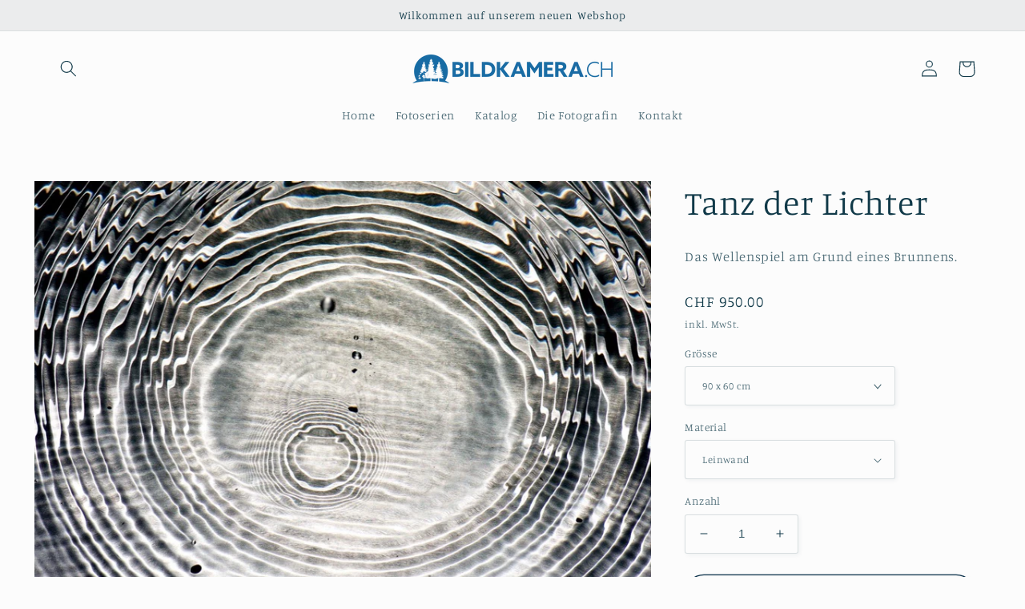

--- FILE ---
content_type: text/html; charset=utf-8
request_url: https://bildkamera.ch/products/tanz-der-lichter
body_size: 23532
content:
<!doctype html>
<html class="no-js" lang="de">
  <head>


    <meta charset="utf-8">
    <meta http-equiv="X-UA-Compatible" content="IE=edge">
    <meta name="viewport" content="width=device-width,initial-scale=1">
    <meta name="theme-color" content="">
    <link rel="canonical" href="https://bildkamera.ch/products/tanz-der-lichter">
    <link rel="preconnect" href="https://cdn.shopify.com" crossorigin><link rel="icon" type="image/png" href="//bildkamera.ch/cdn/shop/files/bklogo.png?crop=center&height=32&v=1657090104&width=32"><link rel="preconnect" href="https://fonts.shopifycdn.com" crossorigin><title>
      Tanz der Lichter
 &ndash; Bildkamera.ch</title>

    
      <meta name="description" content="Das Wellenspiel am Grund eines Brunnens.">
    

    

<meta property="og:site_name" content="Bildkamera.ch">
<meta property="og:url" content="https://bildkamera.ch/products/tanz-der-lichter">
<meta property="og:title" content="Tanz der Lichter">
<meta property="og:type" content="product">
<meta property="og:description" content="Das Wellenspiel am Grund eines Brunnens."><meta property="og:image" content="http://bildkamera.ch/cdn/shop/products/TanzderLichter.jpg?v=1655456723">
  <meta property="og:image:secure_url" content="https://bildkamera.ch/cdn/shop/products/TanzderLichter.jpg?v=1655456723">
  <meta property="og:image:width" content="999">
  <meta property="og:image:height" content="667"><meta property="og:price:amount" content="950.00">
  <meta property="og:price:currency" content="CHF"><meta name="twitter:card" content="summary_large_image">
<meta name="twitter:title" content="Tanz der Lichter">
<meta name="twitter:description" content="Das Wellenspiel am Grund eines Brunnens.">


    <script src="//bildkamera.ch/cdn/shop/t/2/assets/global.js?v=135116476141006970691648382515" defer="defer"></script>
    <script>window.performance && window.performance.mark && window.performance.mark('shopify.content_for_header.start');</script><meta id="shopify-digital-wallet" name="shopify-digital-wallet" content="/56096358465/digital_wallets/dialog">
<link rel="alternate" type="application/json+oembed" href="https://bildkamera.ch/products/tanz-der-lichter.oembed">
<script async="async" src="/checkouts/internal/preloads.js?locale=de-CH"></script>
<script id="shopify-features" type="application/json">{"accessToken":"26af0b002b4f79d086bcb9b8cf73363a","betas":["rich-media-storefront-analytics"],"domain":"bildkamera.ch","predictiveSearch":true,"shopId":56096358465,"locale":"de"}</script>
<script>var Shopify = Shopify || {};
Shopify.shop = "camphotography.myshopify.com";
Shopify.locale = "de";
Shopify.currency = {"active":"CHF","rate":"1.0"};
Shopify.country = "CH";
Shopify.theme = {"name":"Studio","id":122162741313,"schema_name":"Studio","schema_version":"1.0.0","theme_store_id":1431,"role":"main"};
Shopify.theme.handle = "null";
Shopify.theme.style = {"id":null,"handle":null};
Shopify.cdnHost = "bildkamera.ch/cdn";
Shopify.routes = Shopify.routes || {};
Shopify.routes.root = "/";</script>
<script type="module">!function(o){(o.Shopify=o.Shopify||{}).modules=!0}(window);</script>
<script>!function(o){function n(){var o=[];function n(){o.push(Array.prototype.slice.apply(arguments))}return n.q=o,n}var t=o.Shopify=o.Shopify||{};t.loadFeatures=n(),t.autoloadFeatures=n()}(window);</script>
<script id="shop-js-analytics" type="application/json">{"pageType":"product"}</script>
<script defer="defer" async type="module" src="//bildkamera.ch/cdn/shopifycloud/shop-js/modules/v2/client.init-shop-cart-sync_kxAhZfSm.de.esm.js"></script>
<script defer="defer" async type="module" src="//bildkamera.ch/cdn/shopifycloud/shop-js/modules/v2/chunk.common_5BMd6ono.esm.js"></script>
<script type="module">
  await import("//bildkamera.ch/cdn/shopifycloud/shop-js/modules/v2/client.init-shop-cart-sync_kxAhZfSm.de.esm.js");
await import("//bildkamera.ch/cdn/shopifycloud/shop-js/modules/v2/chunk.common_5BMd6ono.esm.js");

  window.Shopify.SignInWithShop?.initShopCartSync?.({"fedCMEnabled":true,"windoidEnabled":true});

</script>
<script id="__st">var __st={"a":56096358465,"offset":3600,"reqid":"fbfae7bc-3fa4-4554-bd45-f2d5307cc971-1768961586","pageurl":"bildkamera.ch\/products\/tanz-der-lichter","u":"dd3ce4702480","p":"product","rtyp":"product","rid":6778526924865};</script>
<script>window.ShopifyPaypalV4VisibilityTracking = true;</script>
<script id="captcha-bootstrap">!function(){'use strict';const t='contact',e='account',n='new_comment',o=[[t,t],['blogs',n],['comments',n],[t,'customer']],c=[[e,'customer_login'],[e,'guest_login'],[e,'recover_customer_password'],[e,'create_customer']],r=t=>t.map((([t,e])=>`form[action*='/${t}']:not([data-nocaptcha='true']) input[name='form_type'][value='${e}']`)).join(','),a=t=>()=>t?[...document.querySelectorAll(t)].map((t=>t.form)):[];function s(){const t=[...o],e=r(t);return a(e)}const i='password',u='form_key',d=['recaptcha-v3-token','g-recaptcha-response','h-captcha-response',i],f=()=>{try{return window.sessionStorage}catch{return}},m='__shopify_v',_=t=>t.elements[u];function p(t,e,n=!1){try{const o=window.sessionStorage,c=JSON.parse(o.getItem(e)),{data:r}=function(t){const{data:e,action:n}=t;return t[m]||n?{data:e,action:n}:{data:t,action:n}}(c);for(const[e,n]of Object.entries(r))t.elements[e]&&(t.elements[e].value=n);n&&o.removeItem(e)}catch(o){console.error('form repopulation failed',{error:o})}}const l='form_type',E='cptcha';function T(t){t.dataset[E]=!0}const w=window,h=w.document,L='Shopify',v='ce_forms',y='captcha';let A=!1;((t,e)=>{const n=(g='f06e6c50-85a8-45c8-87d0-21a2b65856fe',I='https://cdn.shopify.com/shopifycloud/storefront-forms-hcaptcha/ce_storefront_forms_captcha_hcaptcha.v1.5.2.iife.js',D={infoText:'Durch hCaptcha geschützt',privacyText:'Datenschutz',termsText:'Allgemeine Geschäftsbedingungen'},(t,e,n)=>{const o=w[L][v],c=o.bindForm;if(c)return c(t,g,e,D).then(n);var r;o.q.push([[t,g,e,D],n]),r=I,A||(h.body.append(Object.assign(h.createElement('script'),{id:'captcha-provider',async:!0,src:r})),A=!0)});var g,I,D;w[L]=w[L]||{},w[L][v]=w[L][v]||{},w[L][v].q=[],w[L][y]=w[L][y]||{},w[L][y].protect=function(t,e){n(t,void 0,e),T(t)},Object.freeze(w[L][y]),function(t,e,n,w,h,L){const[v,y,A,g]=function(t,e,n){const i=e?o:[],u=t?c:[],d=[...i,...u],f=r(d),m=r(i),_=r(d.filter((([t,e])=>n.includes(e))));return[a(f),a(m),a(_),s()]}(w,h,L),I=t=>{const e=t.target;return e instanceof HTMLFormElement?e:e&&e.form},D=t=>v().includes(t);t.addEventListener('submit',(t=>{const e=I(t);if(!e)return;const n=D(e)&&!e.dataset.hcaptchaBound&&!e.dataset.recaptchaBound,o=_(e),c=g().includes(e)&&(!o||!o.value);(n||c)&&t.preventDefault(),c&&!n&&(function(t){try{if(!f())return;!function(t){const e=f();if(!e)return;const n=_(t);if(!n)return;const o=n.value;o&&e.removeItem(o)}(t);const e=Array.from(Array(32),(()=>Math.random().toString(36)[2])).join('');!function(t,e){_(t)||t.append(Object.assign(document.createElement('input'),{type:'hidden',name:u})),t.elements[u].value=e}(t,e),function(t,e){const n=f();if(!n)return;const o=[...t.querySelectorAll(`input[type='${i}']`)].map((({name:t})=>t)),c=[...d,...o],r={};for(const[a,s]of new FormData(t).entries())c.includes(a)||(r[a]=s);n.setItem(e,JSON.stringify({[m]:1,action:t.action,data:r}))}(t,e)}catch(e){console.error('failed to persist form',e)}}(e),e.submit())}));const S=(t,e)=>{t&&!t.dataset[E]&&(n(t,e.some((e=>e===t))),T(t))};for(const o of['focusin','change'])t.addEventListener(o,(t=>{const e=I(t);D(e)&&S(e,y())}));const B=e.get('form_key'),M=e.get(l),P=B&&M;t.addEventListener('DOMContentLoaded',(()=>{const t=y();if(P)for(const e of t)e.elements[l].value===M&&p(e,B);[...new Set([...A(),...v().filter((t=>'true'===t.dataset.shopifyCaptcha))])].forEach((e=>S(e,t)))}))}(h,new URLSearchParams(w.location.search),n,t,e,['guest_login'])})(!0,!0)}();</script>
<script integrity="sha256-4kQ18oKyAcykRKYeNunJcIwy7WH5gtpwJnB7kiuLZ1E=" data-source-attribution="shopify.loadfeatures" defer="defer" src="//bildkamera.ch/cdn/shopifycloud/storefront/assets/storefront/load_feature-a0a9edcb.js" crossorigin="anonymous"></script>
<script data-source-attribution="shopify.dynamic_checkout.dynamic.init">var Shopify=Shopify||{};Shopify.PaymentButton=Shopify.PaymentButton||{isStorefrontPortableWallets:!0,init:function(){window.Shopify.PaymentButton.init=function(){};var t=document.createElement("script");t.src="https://bildkamera.ch/cdn/shopifycloud/portable-wallets/latest/portable-wallets.de.js",t.type="module",document.head.appendChild(t)}};
</script>
<script data-source-attribution="shopify.dynamic_checkout.buyer_consent">
  function portableWalletsHideBuyerConsent(e){var t=document.getElementById("shopify-buyer-consent"),n=document.getElementById("shopify-subscription-policy-button");t&&n&&(t.classList.add("hidden"),t.setAttribute("aria-hidden","true"),n.removeEventListener("click",e))}function portableWalletsShowBuyerConsent(e){var t=document.getElementById("shopify-buyer-consent"),n=document.getElementById("shopify-subscription-policy-button");t&&n&&(t.classList.remove("hidden"),t.removeAttribute("aria-hidden"),n.addEventListener("click",e))}window.Shopify?.PaymentButton&&(window.Shopify.PaymentButton.hideBuyerConsent=portableWalletsHideBuyerConsent,window.Shopify.PaymentButton.showBuyerConsent=portableWalletsShowBuyerConsent);
</script>
<script>
  function portableWalletsCleanup(e){e&&e.src&&console.error("Failed to load portable wallets script "+e.src);var t=document.querySelectorAll("shopify-accelerated-checkout .shopify-payment-button__skeleton, shopify-accelerated-checkout-cart .wallet-cart-button__skeleton"),e=document.getElementById("shopify-buyer-consent");for(let e=0;e<t.length;e++)t[e].remove();e&&e.remove()}function portableWalletsNotLoadedAsModule(e){e instanceof ErrorEvent&&"string"==typeof e.message&&e.message.includes("import.meta")&&"string"==typeof e.filename&&e.filename.includes("portable-wallets")&&(window.removeEventListener("error",portableWalletsNotLoadedAsModule),window.Shopify.PaymentButton.failedToLoad=e,"loading"===document.readyState?document.addEventListener("DOMContentLoaded",window.Shopify.PaymentButton.init):window.Shopify.PaymentButton.init())}window.addEventListener("error",portableWalletsNotLoadedAsModule);
</script>

<script type="module" src="https://bildkamera.ch/cdn/shopifycloud/portable-wallets/latest/portable-wallets.de.js" onError="portableWalletsCleanup(this)" crossorigin="anonymous"></script>
<script nomodule>
  document.addEventListener("DOMContentLoaded", portableWalletsCleanup);
</script>

<link id="shopify-accelerated-checkout-styles" rel="stylesheet" media="screen" href="https://bildkamera.ch/cdn/shopifycloud/portable-wallets/latest/accelerated-checkout-backwards-compat.css" crossorigin="anonymous">
<style id="shopify-accelerated-checkout-cart">
        #shopify-buyer-consent {
  margin-top: 1em;
  display: inline-block;
  width: 100%;
}

#shopify-buyer-consent.hidden {
  display: none;
}

#shopify-subscription-policy-button {
  background: none;
  border: none;
  padding: 0;
  text-decoration: underline;
  font-size: inherit;
  cursor: pointer;
}

#shopify-subscription-policy-button::before {
  box-shadow: none;
}

      </style>
<script id="sections-script" data-sections="main-product,product-recommendations,header,footer" defer="defer" src="//bildkamera.ch/cdn/shop/t/2/compiled_assets/scripts.js?v=289"></script>
<script>window.performance && window.performance.mark && window.performance.mark('shopify.content_for_header.end');</script>


    <style data-shopify>
      @font-face {
  font-family: Manuale;
  font-weight: 300;
  font-style: normal;
  font-display: swap;
  src: url("//bildkamera.ch/cdn/fonts/manuale/manuale_n3.0baac6564b6ed416af2c179e69ad2689bd829f1a.woff2") format("woff2"),
       url("//bildkamera.ch/cdn/fonts/manuale/manuale_n3.3b80020a9032b8fdf9b79d72323aacd37cfccc1f.woff") format("woff");
}

      @font-face {
  font-family: Manuale;
  font-weight: 700;
  font-style: normal;
  font-display: swap;
  src: url("//bildkamera.ch/cdn/fonts/manuale/manuale_n7.3ba047f22d4f96763fb98130d717aa23f3693e91.woff2") format("woff2"),
       url("//bildkamera.ch/cdn/fonts/manuale/manuale_n7.d41567120e3bfda7b74704ba4a90a9bcb1d16998.woff") format("woff");
}

      @font-face {
  font-family: Manuale;
  font-weight: 300;
  font-style: italic;
  font-display: swap;
  src: url("//bildkamera.ch/cdn/fonts/manuale/manuale_i3.8cbe945d7f8e216c7231bccf91cc310dd97f8ab7.woff2") format("woff2"),
       url("//bildkamera.ch/cdn/fonts/manuale/manuale_i3.b7e6796aef798c07921d6148fdfe101e7b005e4c.woff") format("woff");
}

      @font-face {
  font-family: Manuale;
  font-weight: 700;
  font-style: italic;
  font-display: swap;
  src: url("//bildkamera.ch/cdn/fonts/manuale/manuale_i7.3e507417c47b4832577c8acf727857a21bf11116.woff2") format("woff2"),
       url("//bildkamera.ch/cdn/fonts/manuale/manuale_i7.eb96031fac61588a1dde990db53eb087563603d7.woff") format("woff");
}

      @font-face {
  font-family: Manuale;
  font-weight: 300;
  font-style: normal;
  font-display: swap;
  src: url("//bildkamera.ch/cdn/fonts/manuale/manuale_n3.0baac6564b6ed416af2c179e69ad2689bd829f1a.woff2") format("woff2"),
       url("//bildkamera.ch/cdn/fonts/manuale/manuale_n3.3b80020a9032b8fdf9b79d72323aacd37cfccc1f.woff") format("woff");
}


      :root {
        --font-body-family: Manuale, serif;
        --font-body-style: normal;
        --font-body-weight: 300;

        --font-heading-family: Manuale, serif;
        --font-heading-style: normal;
        --font-heading-weight: 300;

        --font-body-scale: 1.05;
        --font-heading-scale: 1.0;

        --color-base-text: 16, 57, 72;
        --color-shadow: 16, 57, 72;
        --color-base-background-1: 252, 252, 252;
        --color-base-background-2: 235, 236, 237;
        --color-base-solid-button-labels: 252, 252, 252;
        --color-base-outline-button-labels: 5, 44, 70;
        --color-base-accent-1: 16, 57, 72;
        --color-base-accent-2: 16, 57, 72;
        --payment-terms-background-color: #fcfcfc;

        --gradient-base-background-1: #fcfcfc;
        --gradient-base-background-2: #ebeced;
        --gradient-base-accent-1: #103948;
        --gradient-base-accent-2: #103948;

        --media-padding: px;
        --media-border-opacity: 0.05;
        --media-border-width: 0px;
        --media-radius: 0px;
        --media-shadow-opacity: 0.0;
        --media-shadow-horizontal-offset: 0px;
        --media-shadow-vertical-offset: 0px;
        --media-shadow-blur-radius: 0px;

        --page-width: 120rem;
        --page-width-margin: 0rem;

        --card-image-padding: 0.0rem;
        --card-corner-radius: 0.0rem;
        --card-text-alignment: center;
        --card-border-width: 0.0rem;
        --card-border-opacity: 0.0;
        --card-shadow-opacity: 0.1;
        --card-shadow-horizontal-offset: 0.0rem;
        --card-shadow-vertical-offset: 0.0rem;
        --card-shadow-blur-radius: 0.0rem;

        --badge-corner-radius: 4.0rem;

        --popup-border-width: 0px;
        --popup-border-opacity: 0.1;
        --popup-corner-radius: 0px;
        --popup-shadow-opacity: 0.1;
        --popup-shadow-horizontal-offset: 6px;
        --popup-shadow-vertical-offset: 6px;
        --popup-shadow-blur-radius: 25px;

        --drawer-border-width: 1px;
        --drawer-border-opacity: 0.1;
        --drawer-shadow-opacity: 0.0;
        --drawer-shadow-horizontal-offset: 0px;
        --drawer-shadow-vertical-offset: 0px;
        --drawer-shadow-blur-radius: 0px;

        --spacing-sections-desktop: 0px;
        --spacing-sections-mobile: 0px;

        --grid-desktop-vertical-spacing: 40px;
        --grid-desktop-horizontal-spacing: 40px;
        --grid-mobile-vertical-spacing: 20px;
        --grid-mobile-horizontal-spacing: 20px;

        --text-boxes-border-opacity: 0.0;
        --text-boxes-border-width: 0px;
        --text-boxes-radius: 0px;
        --text-boxes-shadow-opacity: 0.0;
        --text-boxes-shadow-horizontal-offset: 0px;
        --text-boxes-shadow-vertical-offset: 0px;
        --text-boxes-shadow-blur-radius: 0px;

        --buttons-radius: 40px;
        --buttons-radius-outset: 41px;
        --buttons-border-width: 1px;
        --buttons-border-opacity: 1.0;
        --buttons-shadow-opacity: 0.1;
        --buttons-shadow-horizontal-offset: 2px;
        --buttons-shadow-vertical-offset: 2px;
        --buttons-shadow-blur-radius: 5px;
        --buttons-border-offset: 0.3px;

        --inputs-radius: 2px;
        --inputs-border-width: 1px;
        --inputs-border-opacity: 0.15;
        --inputs-shadow-opacity: 0.05;
        --inputs-shadow-horizontal-offset: 2px;
        --inputs-margin-offset: 2px;
        --inputs-shadow-vertical-offset: 2px;
        --inputs-shadow-blur-radius: 5px;
        --inputs-radius-outset: 3px;

        --variant-pills-radius: 40px;
        --variant-pills-border-width: 1px;
        --variant-pills-border-opacity: 0.55;
        --variant-pills-shadow-opacity: 0.0;
        --variant-pills-shadow-horizontal-offset: 0px;
        --variant-pills-shadow-vertical-offset: 0px;
        --variant-pills-shadow-blur-radius: 0px;
      }

      *,
      *::before,
      *::after {
        box-sizing: inherit;
      }

      html {
        box-sizing: border-box;
        font-size: calc(var(--font-body-scale) * 62.5%);
        height: 100%;
      }

      body {
        display: grid;
        grid-template-rows: auto auto 1fr auto;
        grid-template-columns: 100%;
        min-height: 100%;
        margin: 0;
        font-size: 1.5rem;
        letter-spacing: 0.06rem;
        line-height: calc(1 + 0.8 / var(--font-body-scale));
        font-family: var(--font-body-family);
        font-style: var(--font-body-style);
        font-weight: var(--font-body-weight);
      }

      @media screen and (min-width: 750px) {
        body {
          font-size: 1.6rem;
        }
      }
    </style>

    <link href="//bildkamera.ch/cdn/shop/t/2/assets/base.css?v=144997082486365258741648382532" rel="stylesheet" type="text/css" media="all" />
<link rel="preload" as="font" href="//bildkamera.ch/cdn/fonts/manuale/manuale_n3.0baac6564b6ed416af2c179e69ad2689bd829f1a.woff2" type="font/woff2" crossorigin><link rel="preload" as="font" href="//bildkamera.ch/cdn/fonts/manuale/manuale_n3.0baac6564b6ed416af2c179e69ad2689bd829f1a.woff2" type="font/woff2" crossorigin><link rel="stylesheet" href="//bildkamera.ch/cdn/shop/t/2/assets/component-predictive-search.css?v=165644661289088488651648382511" media="print" onload="this.media='all'"><script>document.documentElement.className = document.documentElement.className.replace('no-js', 'js');
    if (Shopify.designMode) {
      document.documentElement.classList.add('shopify-design-mode');
    }
    </script>
  <link href="https://monorail-edge.shopifysvc.com" rel="dns-prefetch">
<script>(function(){if ("sendBeacon" in navigator && "performance" in window) {try {var session_token_from_headers = performance.getEntriesByType('navigation')[0].serverTiming.find(x => x.name == '_s').description;} catch {var session_token_from_headers = undefined;}var session_cookie_matches = document.cookie.match(/_shopify_s=([^;]*)/);var session_token_from_cookie = session_cookie_matches && session_cookie_matches.length === 2 ? session_cookie_matches[1] : "";var session_token = session_token_from_headers || session_token_from_cookie || "";function handle_abandonment_event(e) {var entries = performance.getEntries().filter(function(entry) {return /monorail-edge.shopifysvc.com/.test(entry.name);});if (!window.abandonment_tracked && entries.length === 0) {window.abandonment_tracked = true;var currentMs = Date.now();var navigation_start = performance.timing.navigationStart;var payload = {shop_id: 56096358465,url: window.location.href,navigation_start,duration: currentMs - navigation_start,session_token,page_type: "product"};window.navigator.sendBeacon("https://monorail-edge.shopifysvc.com/v1/produce", JSON.stringify({schema_id: "online_store_buyer_site_abandonment/1.1",payload: payload,metadata: {event_created_at_ms: currentMs,event_sent_at_ms: currentMs}}));}}window.addEventListener('pagehide', handle_abandonment_event);}}());</script>
<script id="web-pixels-manager-setup">(function e(e,d,r,n,o){if(void 0===o&&(o={}),!Boolean(null===(a=null===(i=window.Shopify)||void 0===i?void 0:i.analytics)||void 0===a?void 0:a.replayQueue)){var i,a;window.Shopify=window.Shopify||{};var t=window.Shopify;t.analytics=t.analytics||{};var s=t.analytics;s.replayQueue=[],s.publish=function(e,d,r){return s.replayQueue.push([e,d,r]),!0};try{self.performance.mark("wpm:start")}catch(e){}var l=function(){var e={modern:/Edge?\/(1{2}[4-9]|1[2-9]\d|[2-9]\d{2}|\d{4,})\.\d+(\.\d+|)|Firefox\/(1{2}[4-9]|1[2-9]\d|[2-9]\d{2}|\d{4,})\.\d+(\.\d+|)|Chrom(ium|e)\/(9{2}|\d{3,})\.\d+(\.\d+|)|(Maci|X1{2}).+ Version\/(15\.\d+|(1[6-9]|[2-9]\d|\d{3,})\.\d+)([,.]\d+|)( \(\w+\)|)( Mobile\/\w+|) Safari\/|Chrome.+OPR\/(9{2}|\d{3,})\.\d+\.\d+|(CPU[ +]OS|iPhone[ +]OS|CPU[ +]iPhone|CPU IPhone OS|CPU iPad OS)[ +]+(15[._]\d+|(1[6-9]|[2-9]\d|\d{3,})[._]\d+)([._]\d+|)|Android:?[ /-](13[3-9]|1[4-9]\d|[2-9]\d{2}|\d{4,})(\.\d+|)(\.\d+|)|Android.+Firefox\/(13[5-9]|1[4-9]\d|[2-9]\d{2}|\d{4,})\.\d+(\.\d+|)|Android.+Chrom(ium|e)\/(13[3-9]|1[4-9]\d|[2-9]\d{2}|\d{4,})\.\d+(\.\d+|)|SamsungBrowser\/([2-9]\d|\d{3,})\.\d+/,legacy:/Edge?\/(1[6-9]|[2-9]\d|\d{3,})\.\d+(\.\d+|)|Firefox\/(5[4-9]|[6-9]\d|\d{3,})\.\d+(\.\d+|)|Chrom(ium|e)\/(5[1-9]|[6-9]\d|\d{3,})\.\d+(\.\d+|)([\d.]+$|.*Safari\/(?![\d.]+ Edge\/[\d.]+$))|(Maci|X1{2}).+ Version\/(10\.\d+|(1[1-9]|[2-9]\d|\d{3,})\.\d+)([,.]\d+|)( \(\w+\)|)( Mobile\/\w+|) Safari\/|Chrome.+OPR\/(3[89]|[4-9]\d|\d{3,})\.\d+\.\d+|(CPU[ +]OS|iPhone[ +]OS|CPU[ +]iPhone|CPU IPhone OS|CPU iPad OS)[ +]+(10[._]\d+|(1[1-9]|[2-9]\d|\d{3,})[._]\d+)([._]\d+|)|Android:?[ /-](13[3-9]|1[4-9]\d|[2-9]\d{2}|\d{4,})(\.\d+|)(\.\d+|)|Mobile Safari.+OPR\/([89]\d|\d{3,})\.\d+\.\d+|Android.+Firefox\/(13[5-9]|1[4-9]\d|[2-9]\d{2}|\d{4,})\.\d+(\.\d+|)|Android.+Chrom(ium|e)\/(13[3-9]|1[4-9]\d|[2-9]\d{2}|\d{4,})\.\d+(\.\d+|)|Android.+(UC? ?Browser|UCWEB|U3)[ /]?(15\.([5-9]|\d{2,})|(1[6-9]|[2-9]\d|\d{3,})\.\d+)\.\d+|SamsungBrowser\/(5\.\d+|([6-9]|\d{2,})\.\d+)|Android.+MQ{2}Browser\/(14(\.(9|\d{2,})|)|(1[5-9]|[2-9]\d|\d{3,})(\.\d+|))(\.\d+|)|K[Aa][Ii]OS\/(3\.\d+|([4-9]|\d{2,})\.\d+)(\.\d+|)/},d=e.modern,r=e.legacy,n=navigator.userAgent;return n.match(d)?"modern":n.match(r)?"legacy":"unknown"}(),u="modern"===l?"modern":"legacy",c=(null!=n?n:{modern:"",legacy:""})[u],f=function(e){return[e.baseUrl,"/wpm","/b",e.hashVersion,"modern"===e.buildTarget?"m":"l",".js"].join("")}({baseUrl:d,hashVersion:r,buildTarget:u}),m=function(e){var d=e.version,r=e.bundleTarget,n=e.surface,o=e.pageUrl,i=e.monorailEndpoint;return{emit:function(e){var a=e.status,t=e.errorMsg,s=(new Date).getTime(),l=JSON.stringify({metadata:{event_sent_at_ms:s},events:[{schema_id:"web_pixels_manager_load/3.1",payload:{version:d,bundle_target:r,page_url:o,status:a,surface:n,error_msg:t},metadata:{event_created_at_ms:s}}]});if(!i)return console&&console.warn&&console.warn("[Web Pixels Manager] No Monorail endpoint provided, skipping logging."),!1;try{return self.navigator.sendBeacon.bind(self.navigator)(i,l)}catch(e){}var u=new XMLHttpRequest;try{return u.open("POST",i,!0),u.setRequestHeader("Content-Type","text/plain"),u.send(l),!0}catch(e){return console&&console.warn&&console.warn("[Web Pixels Manager] Got an unhandled error while logging to Monorail."),!1}}}}({version:r,bundleTarget:l,surface:e.surface,pageUrl:self.location.href,monorailEndpoint:e.monorailEndpoint});try{o.browserTarget=l,function(e){var d=e.src,r=e.async,n=void 0===r||r,o=e.onload,i=e.onerror,a=e.sri,t=e.scriptDataAttributes,s=void 0===t?{}:t,l=document.createElement("script"),u=document.querySelector("head"),c=document.querySelector("body");if(l.async=n,l.src=d,a&&(l.integrity=a,l.crossOrigin="anonymous"),s)for(var f in s)if(Object.prototype.hasOwnProperty.call(s,f))try{l.dataset[f]=s[f]}catch(e){}if(o&&l.addEventListener("load",o),i&&l.addEventListener("error",i),u)u.appendChild(l);else{if(!c)throw new Error("Did not find a head or body element to append the script");c.appendChild(l)}}({src:f,async:!0,onload:function(){if(!function(){var e,d;return Boolean(null===(d=null===(e=window.Shopify)||void 0===e?void 0:e.analytics)||void 0===d?void 0:d.initialized)}()){var d=window.webPixelsManager.init(e)||void 0;if(d){var r=window.Shopify.analytics;r.replayQueue.forEach((function(e){var r=e[0],n=e[1],o=e[2];d.publishCustomEvent(r,n,o)})),r.replayQueue=[],r.publish=d.publishCustomEvent,r.visitor=d.visitor,r.initialized=!0}}},onerror:function(){return m.emit({status:"failed",errorMsg:"".concat(f," has failed to load")})},sri:function(e){var d=/^sha384-[A-Za-z0-9+/=]+$/;return"string"==typeof e&&d.test(e)}(c)?c:"",scriptDataAttributes:o}),m.emit({status:"loading"})}catch(e){m.emit({status:"failed",errorMsg:(null==e?void 0:e.message)||"Unknown error"})}}})({shopId: 56096358465,storefrontBaseUrl: "https://bildkamera.ch",extensionsBaseUrl: "https://extensions.shopifycdn.com/cdn/shopifycloud/web-pixels-manager",monorailEndpoint: "https://monorail-edge.shopifysvc.com/unstable/produce_batch",surface: "storefront-renderer",enabledBetaFlags: ["2dca8a86"],webPixelsConfigList: [{"id":"shopify-app-pixel","configuration":"{}","eventPayloadVersion":"v1","runtimeContext":"STRICT","scriptVersion":"0450","apiClientId":"shopify-pixel","type":"APP","privacyPurposes":["ANALYTICS","MARKETING"]},{"id":"shopify-custom-pixel","eventPayloadVersion":"v1","runtimeContext":"LAX","scriptVersion":"0450","apiClientId":"shopify-pixel","type":"CUSTOM","privacyPurposes":["ANALYTICS","MARKETING"]}],isMerchantRequest: false,initData: {"shop":{"name":"Bildkamera.ch","paymentSettings":{"currencyCode":"CHF"},"myshopifyDomain":"camphotography.myshopify.com","countryCode":"CH","storefrontUrl":"https:\/\/bildkamera.ch"},"customer":null,"cart":null,"checkout":null,"productVariants":[{"price":{"amount":950.0,"currencyCode":"CHF"},"product":{"title":"Tanz der Lichter","vendor":"camphotography","id":"6778526924865","untranslatedTitle":"Tanz der Lichter","url":"\/products\/tanz-der-lichter","type":""},"id":"39847885439041","image":{"src":"\/\/bildkamera.ch\/cdn\/shop\/products\/TanzderLichter.jpg?v=1655456723"},"sku":null,"title":"90 x 60 cm \/ Leinwand","untranslatedTitle":"90 x 60 cm \/ Leinwand"},{"price":{"amount":1050.0,"currencyCode":"CHF"},"product":{"title":"Tanz der Lichter","vendor":"camphotography","id":"6778526924865","untranslatedTitle":"Tanz der Lichter","url":"\/products\/tanz-der-lichter","type":""},"id":"39847885471809","image":{"src":"\/\/bildkamera.ch\/cdn\/shop\/products\/TanzderLichter.jpg?v=1655456723"},"sku":null,"title":"90 x 60 cm \/ Alu-Dibond","untranslatedTitle":"90 x 60 cm \/ Alu-Dibond"},{"price":{"amount":1150.0,"currencyCode":"CHF"},"product":{"title":"Tanz der Lichter","vendor":"camphotography","id":"6778526924865","untranslatedTitle":"Tanz der Lichter","url":"\/products\/tanz-der-lichter","type":""},"id":"39847885504577","image":{"src":"\/\/bildkamera.ch\/cdn\/shop\/products\/TanzderLichter.jpg?v=1655456723"},"sku":null,"title":"90 x 60 cm \/ Acrylglas","untranslatedTitle":"90 x 60 cm \/ Acrylglas"},{"price":{"amount":1450.0,"currencyCode":"CHF"},"product":{"title":"Tanz der Lichter","vendor":"camphotography","id":"6778526924865","untranslatedTitle":"Tanz der Lichter","url":"\/products\/tanz-der-lichter","type":""},"id":"39847885537345","image":{"src":"\/\/bildkamera.ch\/cdn\/shop\/products\/TanzderLichter.jpg?v=1655456723"},"sku":null,"title":"120 x 80 cm \/ Leinwand","untranslatedTitle":"120 x 80 cm \/ Leinwand"},{"price":{"amount":1650.0,"currencyCode":"CHF"},"product":{"title":"Tanz der Lichter","vendor":"camphotography","id":"6778526924865","untranslatedTitle":"Tanz der Lichter","url":"\/products\/tanz-der-lichter","type":""},"id":"39847885570113","image":{"src":"\/\/bildkamera.ch\/cdn\/shop\/products\/TanzderLichter.jpg?v=1655456723"},"sku":null,"title":"120 x 80 cm \/ Alu-Dibond","untranslatedTitle":"120 x 80 cm \/ Alu-Dibond"},{"price":{"amount":1950.0,"currencyCode":"CHF"},"product":{"title":"Tanz der Lichter","vendor":"camphotography","id":"6778526924865","untranslatedTitle":"Tanz der Lichter","url":"\/products\/tanz-der-lichter","type":""},"id":"39847885602881","image":{"src":"\/\/bildkamera.ch\/cdn\/shop\/products\/TanzderLichter.jpg?v=1655456723"},"sku":null,"title":"120 x 80 cm \/ Acrylglas","untranslatedTitle":"120 x 80 cm \/ Acrylglas"},{"price":{"amount":1950.0,"currencyCode":"CHF"},"product":{"title":"Tanz der Lichter","vendor":"camphotography","id":"6778526924865","untranslatedTitle":"Tanz der Lichter","url":"\/products\/tanz-der-lichter","type":""},"id":"39847885635649","image":{"src":"\/\/bildkamera.ch\/cdn\/shop\/products\/TanzderLichter.jpg?v=1655456723"},"sku":null,"title":"150 x 100 cm \/ Leinwand","untranslatedTitle":"150 x 100 cm \/ Leinwand"},{"price":{"amount":2150.0,"currencyCode":"CHF"},"product":{"title":"Tanz der Lichter","vendor":"camphotography","id":"6778526924865","untranslatedTitle":"Tanz der Lichter","url":"\/products\/tanz-der-lichter","type":""},"id":"39847885668417","image":{"src":"\/\/bildkamera.ch\/cdn\/shop\/products\/TanzderLichter.jpg?v=1655456723"},"sku":null,"title":"150 x 100 cm \/ Alu-Dibond","untranslatedTitle":"150 x 100 cm \/ Alu-Dibond"},{"price":{"amount":2450.0,"currencyCode":"CHF"},"product":{"title":"Tanz der Lichter","vendor":"camphotography","id":"6778526924865","untranslatedTitle":"Tanz der Lichter","url":"\/products\/tanz-der-lichter","type":""},"id":"39847885701185","image":{"src":"\/\/bildkamera.ch\/cdn\/shop\/products\/TanzderLichter.jpg?v=1655456723"},"sku":null,"title":"150 x 100 cm \/ Acrylglas","untranslatedTitle":"150 x 100 cm \/ Acrylglas"}],"purchasingCompany":null},},"https://bildkamera.ch/cdn","fcfee988w5aeb613cpc8e4bc33m6693e112",{"modern":"","legacy":""},{"shopId":"56096358465","storefrontBaseUrl":"https:\/\/bildkamera.ch","extensionBaseUrl":"https:\/\/extensions.shopifycdn.com\/cdn\/shopifycloud\/web-pixels-manager","surface":"storefront-renderer","enabledBetaFlags":"[\"2dca8a86\"]","isMerchantRequest":"false","hashVersion":"fcfee988w5aeb613cpc8e4bc33m6693e112","publish":"custom","events":"[[\"page_viewed\",{}],[\"product_viewed\",{\"productVariant\":{\"price\":{\"amount\":950.0,\"currencyCode\":\"CHF\"},\"product\":{\"title\":\"Tanz der Lichter\",\"vendor\":\"camphotography\",\"id\":\"6778526924865\",\"untranslatedTitle\":\"Tanz der Lichter\",\"url\":\"\/products\/tanz-der-lichter\",\"type\":\"\"},\"id\":\"39847885439041\",\"image\":{\"src\":\"\/\/bildkamera.ch\/cdn\/shop\/products\/TanzderLichter.jpg?v=1655456723\"},\"sku\":null,\"title\":\"90 x 60 cm \/ Leinwand\",\"untranslatedTitle\":\"90 x 60 cm \/ Leinwand\"}}]]"});</script><script>
  window.ShopifyAnalytics = window.ShopifyAnalytics || {};
  window.ShopifyAnalytics.meta = window.ShopifyAnalytics.meta || {};
  window.ShopifyAnalytics.meta.currency = 'CHF';
  var meta = {"product":{"id":6778526924865,"gid":"gid:\/\/shopify\/Product\/6778526924865","vendor":"camphotography","type":"","handle":"tanz-der-lichter","variants":[{"id":39847885439041,"price":95000,"name":"Tanz der Lichter - 90 x 60 cm \/ Leinwand","public_title":"90 x 60 cm \/ Leinwand","sku":null},{"id":39847885471809,"price":105000,"name":"Tanz der Lichter - 90 x 60 cm \/ Alu-Dibond","public_title":"90 x 60 cm \/ Alu-Dibond","sku":null},{"id":39847885504577,"price":115000,"name":"Tanz der Lichter - 90 x 60 cm \/ Acrylglas","public_title":"90 x 60 cm \/ Acrylglas","sku":null},{"id":39847885537345,"price":145000,"name":"Tanz der Lichter - 120 x 80 cm \/ Leinwand","public_title":"120 x 80 cm \/ Leinwand","sku":null},{"id":39847885570113,"price":165000,"name":"Tanz der Lichter - 120 x 80 cm \/ Alu-Dibond","public_title":"120 x 80 cm \/ Alu-Dibond","sku":null},{"id":39847885602881,"price":195000,"name":"Tanz der Lichter - 120 x 80 cm \/ Acrylglas","public_title":"120 x 80 cm \/ Acrylglas","sku":null},{"id":39847885635649,"price":195000,"name":"Tanz der Lichter - 150 x 100 cm \/ Leinwand","public_title":"150 x 100 cm \/ Leinwand","sku":null},{"id":39847885668417,"price":215000,"name":"Tanz der Lichter - 150 x 100 cm \/ Alu-Dibond","public_title":"150 x 100 cm \/ Alu-Dibond","sku":null},{"id":39847885701185,"price":245000,"name":"Tanz der Lichter - 150 x 100 cm \/ Acrylglas","public_title":"150 x 100 cm \/ Acrylglas","sku":null}],"remote":false},"page":{"pageType":"product","resourceType":"product","resourceId":6778526924865,"requestId":"fbfae7bc-3fa4-4554-bd45-f2d5307cc971-1768961586"}};
  for (var attr in meta) {
    window.ShopifyAnalytics.meta[attr] = meta[attr];
  }
</script>
<script class="analytics">
  (function () {
    var customDocumentWrite = function(content) {
      var jquery = null;

      if (window.jQuery) {
        jquery = window.jQuery;
      } else if (window.Checkout && window.Checkout.$) {
        jquery = window.Checkout.$;
      }

      if (jquery) {
        jquery('body').append(content);
      }
    };

    var hasLoggedConversion = function(token) {
      if (token) {
        return document.cookie.indexOf('loggedConversion=' + token) !== -1;
      }
      return false;
    }

    var setCookieIfConversion = function(token) {
      if (token) {
        var twoMonthsFromNow = new Date(Date.now());
        twoMonthsFromNow.setMonth(twoMonthsFromNow.getMonth() + 2);

        document.cookie = 'loggedConversion=' + token + '; expires=' + twoMonthsFromNow;
      }
    }

    var trekkie = window.ShopifyAnalytics.lib = window.trekkie = window.trekkie || [];
    if (trekkie.integrations) {
      return;
    }
    trekkie.methods = [
      'identify',
      'page',
      'ready',
      'track',
      'trackForm',
      'trackLink'
    ];
    trekkie.factory = function(method) {
      return function() {
        var args = Array.prototype.slice.call(arguments);
        args.unshift(method);
        trekkie.push(args);
        return trekkie;
      };
    };
    for (var i = 0; i < trekkie.methods.length; i++) {
      var key = trekkie.methods[i];
      trekkie[key] = trekkie.factory(key);
    }
    trekkie.load = function(config) {
      trekkie.config = config || {};
      trekkie.config.initialDocumentCookie = document.cookie;
      var first = document.getElementsByTagName('script')[0];
      var script = document.createElement('script');
      script.type = 'text/javascript';
      script.onerror = function(e) {
        var scriptFallback = document.createElement('script');
        scriptFallback.type = 'text/javascript';
        scriptFallback.onerror = function(error) {
                var Monorail = {
      produce: function produce(monorailDomain, schemaId, payload) {
        var currentMs = new Date().getTime();
        var event = {
          schema_id: schemaId,
          payload: payload,
          metadata: {
            event_created_at_ms: currentMs,
            event_sent_at_ms: currentMs
          }
        };
        return Monorail.sendRequest("https://" + monorailDomain + "/v1/produce", JSON.stringify(event));
      },
      sendRequest: function sendRequest(endpointUrl, payload) {
        // Try the sendBeacon API
        if (window && window.navigator && typeof window.navigator.sendBeacon === 'function' && typeof window.Blob === 'function' && !Monorail.isIos12()) {
          var blobData = new window.Blob([payload], {
            type: 'text/plain'
          });

          if (window.navigator.sendBeacon(endpointUrl, blobData)) {
            return true;
          } // sendBeacon was not successful

        } // XHR beacon

        var xhr = new XMLHttpRequest();

        try {
          xhr.open('POST', endpointUrl);
          xhr.setRequestHeader('Content-Type', 'text/plain');
          xhr.send(payload);
        } catch (e) {
          console.log(e);
        }

        return false;
      },
      isIos12: function isIos12() {
        return window.navigator.userAgent.lastIndexOf('iPhone; CPU iPhone OS 12_') !== -1 || window.navigator.userAgent.lastIndexOf('iPad; CPU OS 12_') !== -1;
      }
    };
    Monorail.produce('monorail-edge.shopifysvc.com',
      'trekkie_storefront_load_errors/1.1',
      {shop_id: 56096358465,
      theme_id: 122162741313,
      app_name: "storefront",
      context_url: window.location.href,
      source_url: "//bildkamera.ch/cdn/s/trekkie.storefront.cd680fe47e6c39ca5d5df5f0a32d569bc48c0f27.min.js"});

        };
        scriptFallback.async = true;
        scriptFallback.src = '//bildkamera.ch/cdn/s/trekkie.storefront.cd680fe47e6c39ca5d5df5f0a32d569bc48c0f27.min.js';
        first.parentNode.insertBefore(scriptFallback, first);
      };
      script.async = true;
      script.src = '//bildkamera.ch/cdn/s/trekkie.storefront.cd680fe47e6c39ca5d5df5f0a32d569bc48c0f27.min.js';
      first.parentNode.insertBefore(script, first);
    };
    trekkie.load(
      {"Trekkie":{"appName":"storefront","development":false,"defaultAttributes":{"shopId":56096358465,"isMerchantRequest":null,"themeId":122162741313,"themeCityHash":"14671827390664581827","contentLanguage":"de","currency":"CHF","eventMetadataId":"0275625b-fe53-45b1-a5d6-96c2b2d36d16"},"isServerSideCookieWritingEnabled":true,"monorailRegion":"shop_domain","enabledBetaFlags":["65f19447"]},"Session Attribution":{},"S2S":{"facebookCapiEnabled":false,"source":"trekkie-storefront-renderer","apiClientId":580111}}
    );

    var loaded = false;
    trekkie.ready(function() {
      if (loaded) return;
      loaded = true;

      window.ShopifyAnalytics.lib = window.trekkie;

      var originalDocumentWrite = document.write;
      document.write = customDocumentWrite;
      try { window.ShopifyAnalytics.merchantGoogleAnalytics.call(this); } catch(error) {};
      document.write = originalDocumentWrite;

      window.ShopifyAnalytics.lib.page(null,{"pageType":"product","resourceType":"product","resourceId":6778526924865,"requestId":"fbfae7bc-3fa4-4554-bd45-f2d5307cc971-1768961586","shopifyEmitted":true});

      var match = window.location.pathname.match(/checkouts\/(.+)\/(thank_you|post_purchase)/)
      var token = match? match[1]: undefined;
      if (!hasLoggedConversion(token)) {
        setCookieIfConversion(token);
        window.ShopifyAnalytics.lib.track("Viewed Product",{"currency":"CHF","variantId":39847885439041,"productId":6778526924865,"productGid":"gid:\/\/shopify\/Product\/6778526924865","name":"Tanz der Lichter - 90 x 60 cm \/ Leinwand","price":"950.00","sku":null,"brand":"camphotography","variant":"90 x 60 cm \/ Leinwand","category":"","nonInteraction":true,"remote":false},undefined,undefined,{"shopifyEmitted":true});
      window.ShopifyAnalytics.lib.track("monorail:\/\/trekkie_storefront_viewed_product\/1.1",{"currency":"CHF","variantId":39847885439041,"productId":6778526924865,"productGid":"gid:\/\/shopify\/Product\/6778526924865","name":"Tanz der Lichter - 90 x 60 cm \/ Leinwand","price":"950.00","sku":null,"brand":"camphotography","variant":"90 x 60 cm \/ Leinwand","category":"","nonInteraction":true,"remote":false,"referer":"https:\/\/bildkamera.ch\/products\/tanz-der-lichter"});
      }
    });


        var eventsListenerScript = document.createElement('script');
        eventsListenerScript.async = true;
        eventsListenerScript.src = "//bildkamera.ch/cdn/shopifycloud/storefront/assets/shop_events_listener-3da45d37.js";
        document.getElementsByTagName('head')[0].appendChild(eventsListenerScript);

})();</script>
<script
  defer
  src="https://bildkamera.ch/cdn/shopifycloud/perf-kit/shopify-perf-kit-3.0.4.min.js"
  data-application="storefront-renderer"
  data-shop-id="56096358465"
  data-render-region="gcp-us-central1"
  data-page-type="product"
  data-theme-instance-id="122162741313"
  data-theme-name="Studio"
  data-theme-version="1.0.0"
  data-monorail-region="shop_domain"
  data-resource-timing-sampling-rate="10"
  data-shs="true"
  data-shs-beacon="true"
  data-shs-export-with-fetch="true"
  data-shs-logs-sample-rate="1"
  data-shs-beacon-endpoint="https://bildkamera.ch/api/collect"
></script>
</head>

  <body class="gradient">
    <a class="skip-to-content-link button visually-hidden" href="#MainContent">
      Direkt zum Inhalt
    </a>

    <div id="shopify-section-announcement-bar" class="shopify-section"><div class="announcement-bar color-background-2 gradient" role="region" aria-label="Ankündigung" ><p class="announcement-bar__message h5">
                Wilkommen auf unserem neuen Webshop
</p></div>
</div>
    <div id="shopify-section-header" class="shopify-section section-header"><link rel="stylesheet" href="//bildkamera.ch/cdn/shop/t/2/assets/component-list-menu.css?v=129267058877082496571648382518" media="print" onload="this.media='all'">
<link rel="stylesheet" href="//bildkamera.ch/cdn/shop/t/2/assets/component-search.css?v=96455689198851321781648382504" media="print" onload="this.media='all'">
<link rel="stylesheet" href="//bildkamera.ch/cdn/shop/t/2/assets/component-menu-drawer.css?v=126731818748055994231648382508" media="print" onload="this.media='all'">
<link rel="stylesheet" href="//bildkamera.ch/cdn/shop/t/2/assets/component-cart-notification.css?v=107019900565326663291648382502" media="print" onload="this.media='all'">
<link rel="stylesheet" href="//bildkamera.ch/cdn/shop/t/2/assets/component-cart-items.css?v=35224266443739369591648382532" media="print" onload="this.media='all'"><link rel="stylesheet" href="//bildkamera.ch/cdn/shop/t/2/assets/component-price.css?v=112673864592427438181648382507" media="print" onload="this.media='all'">
  <link rel="stylesheet" href="//bildkamera.ch/cdn/shop/t/2/assets/component-loading-overlay.css?v=167310470843593579841648382536" media="print" onload="this.media='all'"><noscript><link href="//bildkamera.ch/cdn/shop/t/2/assets/component-list-menu.css?v=129267058877082496571648382518" rel="stylesheet" type="text/css" media="all" /></noscript>
<noscript><link href="//bildkamera.ch/cdn/shop/t/2/assets/component-search.css?v=96455689198851321781648382504" rel="stylesheet" type="text/css" media="all" /></noscript>
<noscript><link href="//bildkamera.ch/cdn/shop/t/2/assets/component-menu-drawer.css?v=126731818748055994231648382508" rel="stylesheet" type="text/css" media="all" /></noscript>
<noscript><link href="//bildkamera.ch/cdn/shop/t/2/assets/component-cart-notification.css?v=107019900565326663291648382502" rel="stylesheet" type="text/css" media="all" /></noscript>
<noscript><link href="//bildkamera.ch/cdn/shop/t/2/assets/component-cart-items.css?v=35224266443739369591648382532" rel="stylesheet" type="text/css" media="all" /></noscript>

<style>
  header-drawer {
    justify-self: start;
    margin-left: -1.2rem;
  }

  @media screen and (min-width: 990px) {
    header-drawer {
      display: none;
    }
  }

  .menu-drawer-container {
    display: flex;
  }

  .list-menu {
    list-style: none;
    padding: 0;
    margin: 0;
  }

  .list-menu--inline {
    display: inline-flex;
    flex-wrap: wrap;
  }

  summary.list-menu__item {
    padding-right: 2.7rem;
  }

  .list-menu__item {
    display: flex;
    align-items: center;
    line-height: calc(1 + 0.3 / var(--font-body-scale));
  }

  .list-menu__item--link {
    text-decoration: none;
    padding-bottom: 1rem;
    padding-top: 1rem;
    line-height: calc(1 + 0.8 / var(--font-body-scale));
  }

  @media screen and (min-width: 750px) {
    .list-menu__item--link {
      padding-bottom: 0.5rem;
      padding-top: 0.5rem;
    }
  }
</style><style data-shopify>.section-header {
    margin-bottom: 15px;
  }

  @media screen and (min-width: 750px) {
    .section-header {
      margin-bottom: 20px;
    }
  }</style><script src="//bildkamera.ch/cdn/shop/t/2/assets/details-disclosure.js?v=93827620636443844781648382528" defer="defer"></script>
<script src="//bildkamera.ch/cdn/shop/t/2/assets/details-modal.js?v=4511761896672669691648382527" defer="defer"></script>
<script src="//bildkamera.ch/cdn/shop/t/2/assets/cart-notification.js?v=110464945634282900951648382507" defer="defer"></script>

<svg xmlns="http://www.w3.org/2000/svg" class="hidden">
  <symbol id="icon-search" viewbox="0 0 18 19" fill="none">
    <path fill-rule="evenodd" clip-rule="evenodd" d="M11.03 11.68A5.784 5.784 0 112.85 3.5a5.784 5.784 0 018.18 8.18zm.26 1.12a6.78 6.78 0 11.72-.7l5.4 5.4a.5.5 0 11-.71.7l-5.41-5.4z" fill="currentColor"/>
  </symbol>

  <symbol id="icon-close" class="icon icon-close" fill="none" viewBox="0 0 18 17">
    <path d="M.865 15.978a.5.5 0 00.707.707l7.433-7.431 7.579 7.282a.501.501 0 00.846-.37.5.5 0 00-.153-.351L9.712 8.546l7.417-7.416a.5.5 0 10-.707-.708L8.991 7.853 1.413.573a.5.5 0 10-.693.72l7.563 7.268-7.418 7.417z" fill="currentColor">
  </symbol>
</svg>
<sticky-header class="header-wrapper color-background-1 gradient">
  <header class="header header--top-center page-width header--has-menu"><header-drawer data-breakpoint="tablet">
        <details id="Details-menu-drawer-container" class="menu-drawer-container">
          <summary class="header__icon header__icon--menu header__icon--summary link focus-inset" aria-label="Menü">
            <span>
              <svg xmlns="http://www.w3.org/2000/svg" aria-hidden="true" focusable="false" role="presentation" class="icon icon-hamburger" fill="none" viewBox="0 0 18 16">
  <path d="M1 .5a.5.5 0 100 1h15.71a.5.5 0 000-1H1zM.5 8a.5.5 0 01.5-.5h15.71a.5.5 0 010 1H1A.5.5 0 01.5 8zm0 7a.5.5 0 01.5-.5h15.71a.5.5 0 010 1H1a.5.5 0 01-.5-.5z" fill="currentColor">
</svg>

              <svg xmlns="http://www.w3.org/2000/svg" aria-hidden="true" focusable="false" role="presentation" class="icon icon-close" fill="none" viewBox="0 0 18 17">
  <path d="M.865 15.978a.5.5 0 00.707.707l7.433-7.431 7.579 7.282a.501.501 0 00.846-.37.5.5 0 00-.153-.351L9.712 8.546l7.417-7.416a.5.5 0 10-.707-.708L8.991 7.853 1.413.573a.5.5 0 10-.693.72l7.563 7.268-7.418 7.417z" fill="currentColor">
</svg>

            </span>
          </summary>
          <div id="menu-drawer" class="menu-drawer motion-reduce" tabindex="-1">
            <div class="menu-drawer__inner-container">
              <div class="menu-drawer__navigation-container">
                <nav class="menu-drawer__navigation">
                  <ul class="menu-drawer__menu list-menu" role="list"><li><a href="/" class="menu-drawer__menu-item list-menu__item link link--text focus-inset">
                            Home
                          </a></li><li><a href="/collections" class="menu-drawer__menu-item list-menu__item link link--text focus-inset">
                            Fotoserien
                          </a></li><li><a href="/collections/all" class="menu-drawer__menu-item list-menu__item link link--text focus-inset">
                            Katalog
                          </a></li><li><a href="/pages/die-fotografin" class="menu-drawer__menu-item list-menu__item link link--text focus-inset">
                            Die Fotografin
                          </a></li><li><a href="/pages/contact" class="menu-drawer__menu-item list-menu__item link link--text focus-inset">
                            Kontakt
                          </a></li></ul>
                </nav>
                <div class="menu-drawer__utility-links"><a href="https://shopify.com/56096358465/account?locale=de&region_country=CH" class="menu-drawer__account link focus-inset h5">
                      <svg xmlns="http://www.w3.org/2000/svg" aria-hidden="true" focusable="false" role="presentation" class="icon icon-account" fill="none" viewBox="0 0 18 19">
  <path fill-rule="evenodd" clip-rule="evenodd" d="M6 4.5a3 3 0 116 0 3 3 0 01-6 0zm3-4a4 4 0 100 8 4 4 0 000-8zm5.58 12.15c1.12.82 1.83 2.24 1.91 4.85H1.51c.08-2.6.79-4.03 1.9-4.85C4.66 11.75 6.5 11.5 9 11.5s4.35.26 5.58 1.15zM9 10.5c-2.5 0-4.65.24-6.17 1.35C1.27 12.98.5 14.93.5 18v.5h17V18c0-3.07-.77-5.02-2.33-6.15-1.52-1.1-3.67-1.35-6.17-1.35z" fill="currentColor">
</svg>

Einloggen</a><ul class="list list-social list-unstyled" role="list"></ul>
                </div>
              </div>
            </div>
          </div>
        </details>
      </header-drawer><details-modal class="header__search">
        <details>
          <summary class="header__icon header__icon--search header__icon--summary link focus-inset modal__toggle" aria-haspopup="dialog" aria-label="Suchen">
            <span>
              <svg class="modal__toggle-open icon icon-search" aria-hidden="true" focusable="false" role="presentation">
                <use href="#icon-search">
              </svg>
              <svg class="modal__toggle-close icon icon-close" aria-hidden="true" focusable="false" role="presentation">
                <use href="#icon-close">
              </svg>
            </span>
          </summary>
          <div class="search-modal modal__content" role="dialog" aria-modal="true" aria-label="Suchen">
            <div class="modal-overlay"></div>
            <div class="search-modal__content search-modal__content-bottom" tabindex="-1"><predictive-search class="search-modal__form" data-loading-text="Wird geladen ..."><form action="/search" method="get" role="search" class="search search-modal__form">
                  <div class="field">
                    <input class="search__input field__input"
                      id="Search-In-Modal-1"
                      type="search"
                      name="q"
                      value=""
                      placeholder="Suchen"role="combobox"
                        aria-expanded="false"
                        aria-owns="predictive-search-results-list"
                        aria-controls="predictive-search-results-list"
                        aria-haspopup="listbox"
                        aria-autocomplete="list"
                        autocorrect="off"
                        autocomplete="off"
                        autocapitalize="off"
                        spellcheck="false">
                    <label class="field__label" for="Search-In-Modal-1">Suchen</label>
                    <input type="hidden" name="options[prefix]" value="last">
                    <button class="search__button field__button" aria-label="Suchen">
                      <svg class="icon icon-search" aria-hidden="true" focusable="false" role="presentation">
                        <use href="#icon-search">
                      </svg>
                    </button>
                  </div><div class="predictive-search predictive-search--header" tabindex="-1" data-predictive-search>
                      <div class="predictive-search__loading-state">
                        <svg aria-hidden="true" focusable="false" role="presentation" class="spinner" viewBox="0 0 66 66" xmlns="http://www.w3.org/2000/svg">
                          <circle class="path" fill="none" stroke-width="6" cx="33" cy="33" r="30"></circle>
                        </svg>
                      </div>
                    </div>

                    <span class="predictive-search-status visually-hidden" role="status" aria-hidden="true"></span></form></predictive-search><button type="button" class="modal__close-button link link--text focus-inset" aria-label="Schließen">
                <svg class="icon icon-close" aria-hidden="true" focusable="false" role="presentation">
                  <use href="#icon-close">
                </svg>
              </button>
            </div>
          </div>
        </details>
      </details-modal><a href="/" class="header__heading-link link link--text focus-inset"><img srcset="//bildkamera.ch/cdn/shop/files/bildkamera4-final_250x.png?v=1652857253 1x, //bildkamera.ch/cdn/shop/files/bildkamera4-final_250x@2x.png?v=1652857253 2x"
              src="//bildkamera.ch/cdn/shop/files/bildkamera4-final_250x.png?v=1652857253"
              loading="lazy"
              class="header__heading-logo"
              width="1228"
              height="177"
              alt="Bildkamera.ch"
            ></a><nav class="header__inline-menu">
        <ul class="list-menu list-menu--inline" role="list"><li><a href="/" class="header__menu-item header__menu-item list-menu__item link link--text focus-inset">
                  <span>Home</span>
                </a></li><li><a href="/collections" class="header__menu-item header__menu-item list-menu__item link link--text focus-inset">
                  <span>Fotoserien</span>
                </a></li><li><a href="/collections/all" class="header__menu-item header__menu-item list-menu__item link link--text focus-inset">
                  <span>Katalog</span>
                </a></li><li><a href="/pages/die-fotografin" class="header__menu-item header__menu-item list-menu__item link link--text focus-inset">
                  <span>Die Fotografin</span>
                </a></li><li><a href="/pages/contact" class="header__menu-item header__menu-item list-menu__item link link--text focus-inset">
                  <span>Kontakt</span>
                </a></li></ul>
      </nav><div class="header__icons">
      <details-modal class="header__search">
        <details>
          <summary class="header__icon header__icon--search header__icon--summary link focus-inset modal__toggle" aria-haspopup="dialog" aria-label="Suchen">
            <span>
              <svg class="modal__toggle-open icon icon-search" aria-hidden="true" focusable="false" role="presentation">
                <use href="#icon-search">
              </svg>
              <svg class="modal__toggle-close icon icon-close" aria-hidden="true" focusable="false" role="presentation">
                <use href="#icon-close">
              </svg>
            </span>
          </summary>
          <div class="search-modal modal__content" role="dialog" aria-modal="true" aria-label="Suchen">
            <div class="modal-overlay"></div>
            <div class="search-modal__content search-modal__content-bottom" tabindex="-1"><predictive-search class="search-modal__form" data-loading-text="Wird geladen ..."><form action="/search" method="get" role="search" class="search search-modal__form">
                  <div class="field">
                    <input class="search__input field__input"
                      id="Search-In-Modal"
                      type="search"
                      name="q"
                      value=""
                      placeholder="Suchen"role="combobox"
                        aria-expanded="false"
                        aria-owns="predictive-search-results-list"
                        aria-controls="predictive-search-results-list"
                        aria-haspopup="listbox"
                        aria-autocomplete="list"
                        autocorrect="off"
                        autocomplete="off"
                        autocapitalize="off"
                        spellcheck="false">
                    <label class="field__label" for="Search-In-Modal">Suchen</label>
                    <input type="hidden" name="options[prefix]" value="last">
                    <button class="search__button field__button" aria-label="Suchen">
                      <svg class="icon icon-search" aria-hidden="true" focusable="false" role="presentation">
                        <use href="#icon-search">
                      </svg>
                    </button>
                  </div><div class="predictive-search predictive-search--header" tabindex="-1" data-predictive-search>
                      <div class="predictive-search__loading-state">
                        <svg aria-hidden="true" focusable="false" role="presentation" class="spinner" viewBox="0 0 66 66" xmlns="http://www.w3.org/2000/svg">
                          <circle class="path" fill="none" stroke-width="6" cx="33" cy="33" r="30"></circle>
                        </svg>
                      </div>
                    </div>

                    <span class="predictive-search-status visually-hidden" role="status" aria-hidden="true"></span></form></predictive-search><button type="button" class="search-modal__close-button modal__close-button link link--text focus-inset" aria-label="Schließen">
                <svg class="icon icon-close" aria-hidden="true" focusable="false" role="presentation">
                  <use href="#icon-close">
                </svg>
              </button>
            </div>
          </div>
        </details>
      </details-modal><a href="https://shopify.com/56096358465/account?locale=de&region_country=CH" class="header__icon header__icon--account link focus-inset small-hide">
          <svg xmlns="http://www.w3.org/2000/svg" aria-hidden="true" focusable="false" role="presentation" class="icon icon-account" fill="none" viewBox="0 0 18 19">
  <path fill-rule="evenodd" clip-rule="evenodd" d="M6 4.5a3 3 0 116 0 3 3 0 01-6 0zm3-4a4 4 0 100 8 4 4 0 000-8zm5.58 12.15c1.12.82 1.83 2.24 1.91 4.85H1.51c.08-2.6.79-4.03 1.9-4.85C4.66 11.75 6.5 11.5 9 11.5s4.35.26 5.58 1.15zM9 10.5c-2.5 0-4.65.24-6.17 1.35C1.27 12.98.5 14.93.5 18v.5h17V18c0-3.07-.77-5.02-2.33-6.15-1.52-1.1-3.67-1.35-6.17-1.35z" fill="currentColor">
</svg>

          <span class="visually-hidden">Einloggen</span>
        </a><a href="/cart" class="header__icon header__icon--cart link focus-inset" id="cart-icon-bubble"><svg class="icon icon-cart-empty" aria-hidden="true" focusable="false" role="presentation" xmlns="http://www.w3.org/2000/svg" viewBox="0 0 40 40" fill="none">
  <path d="m15.75 11.8h-3.16l-.77 11.6a5 5 0 0 0 4.99 5.34h7.38a5 5 0 0 0 4.99-5.33l-.78-11.61zm0 1h-2.22l-.71 10.67a4 4 0 0 0 3.99 4.27h7.38a4 4 0 0 0 4-4.27l-.72-10.67h-2.22v.63a4.75 4.75 0 1 1 -9.5 0zm8.5 0h-7.5v.63a3.75 3.75 0 1 0 7.5 0z" fill="currentColor" fill-rule="evenodd"/>
</svg>
<span class="visually-hidden">Warenkorb</span></a>
    </div>
  </header>
</sticky-header>

<cart-notification>
  <div class="cart-notification-wrapper page-width color-background-1">
    <div id="cart-notification" class="cart-notification focus-inset" aria-modal="true" aria-label="Artikel wurde in den Warenkorb gelegt" role="dialog" tabindex="-1">
      <div class="cart-notification__header">
        <h2 class="cart-notification__heading caption-large text-body"><svg class="icon icon-checkmark color-foreground-text" aria-hidden="true" focusable="false" xmlns="http://www.w3.org/2000/svg" viewBox="0 0 12 9" fill="none">
  <path fill-rule="evenodd" clip-rule="evenodd" d="M11.35.643a.5.5 0 01.006.707l-6.77 6.886a.5.5 0 01-.719-.006L.638 4.845a.5.5 0 11.724-.69l2.872 3.011 6.41-6.517a.5.5 0 01.707-.006h-.001z" fill="currentColor"/>
</svg>
Artikel wurde in den Warenkorb gelegt</h2>
        <button type="button" class="cart-notification__close modal__close-button link link--text focus-inset" aria-label="Schließen">
          <svg class="icon icon-close" aria-hidden="true" focusable="false"><use href="#icon-close"></svg>
        </button>
      </div>
      <div id="cart-notification-product" class="cart-notification-product"></div>
      <div class="cart-notification__links">
        <a href="/cart" id="cart-notification-button" class="button button--secondary button--full-width"></a>
        <form action="/cart" method="post" id="cart-notification-form">
          <button class="button button--primary button--full-width" name="checkout">Auschecken</button>
        </form>
        <button type="button" class="link button-label">Weiter shoppen</button>
      </div>
    </div>
  </div>
</cart-notification>
<style data-shopify>
  .cart-notification {
     display: none;
  }
</style>


<script type="application/ld+json">
  {
    "@context": "http://schema.org",
    "@type": "Organization",
    "name": "Bildkamera.ch",
    
      
      "logo": "https:\/\/bildkamera.ch\/cdn\/shop\/files\/bildkamera4-final_1228x.png?v=1652857253",
    
    "sameAs": [
      "",
      "",
      "",
      "",
      "",
      "",
      "",
      "",
      ""
    ],
    "url": "https:\/\/bildkamera.ch"
  }
</script>
</div>
    <main id="MainContent" class="content-for-layout focus-none" role="main" tabindex="-1">
      <section id="shopify-section-template--14435949051969__main" class="shopify-section section">
<link href="//bildkamera.ch/cdn/shop/t/2/assets/section-main-product.css?v=48026038905981941561648382501" rel="stylesheet" type="text/css" media="all" />
<link href="//bildkamera.ch/cdn/shop/t/2/assets/component-accordion.css?v=180964204318874863811648382501" rel="stylesheet" type="text/css" media="all" />
<link href="//bildkamera.ch/cdn/shop/t/2/assets/component-price.css?v=112673864592427438181648382507" rel="stylesheet" type="text/css" media="all" />
<link href="//bildkamera.ch/cdn/shop/t/2/assets/component-rte.css?v=69919436638515329781648382530" rel="stylesheet" type="text/css" media="all" />
<link href="//bildkamera.ch/cdn/shop/t/2/assets/component-slider.css?v=149129116954312731941648382510" rel="stylesheet" type="text/css" media="all" />
<link href="//bildkamera.ch/cdn/shop/t/2/assets/component-rating.css?v=24573085263941240431648382525" rel="stylesheet" type="text/css" media="all" />
<link href="//bildkamera.ch/cdn/shop/t/2/assets/component-loading-overlay.css?v=167310470843593579841648382536" rel="stylesheet" type="text/css" media="all" />
<link href="//bildkamera.ch/cdn/shop/t/2/assets/component-deferred-media.css?v=105211437941697141201648382524" rel="stylesheet" type="text/css" media="all" />
<style data-shopify>.section-template--14435949051969__main-padding {
    padding-top: 30px;
    padding-bottom: 0px;
  }

  @media screen and (min-width: 750px) {
    .section-template--14435949051969__main-padding {
      padding-top: 40px;
      padding-bottom: 0px;
    }
  }</style><script src="//bildkamera.ch/cdn/shop/t/2/assets/product-form.js?v=1429052116008230011648382503" defer="defer"></script><section class="page-width section-template--14435949051969__main-padding">
  <div class="product product--large product--stacked grid grid--1-col grid--2-col-tablet">
    <div class="grid__item product__media-wrapper">
      <media-gallery id="MediaGallery-template--14435949051969__main" role="region" class="product__media-gallery" aria-label="Galerie-Viewer" data-desktop-layout="stacked">
        <div id="GalleryStatus-template--14435949051969__main" class="visually-hidden" role="status"></div>
        <slider-component id="GalleryViewer-template--14435949051969__main" class="slider-mobile-gutter">
          <a class="skip-to-content-link button visually-hidden" href="#ProductInfo-template--14435949051969__main">
            Zu Produktinformationen springen
          </a>
          <ul id="Slider-Gallery-template--14435949051969__main" class="product__media-list grid grid--peek list-unstyled slider slider--mobile" role="list"><li id="Slide-template--14435949051969__main-21694590419009" class="product__media-item grid__item slider__slide is-active" data-media-id="template--14435949051969__main-21694590419009">

<noscript><div class="product__media media gradient global-media-settings" style="padding-top: 66.76676676676676%;">
      <img
        srcset="//bildkamera.ch/cdn/shop/products/TanzderLichter.jpg?v=1655456723&width=493 493w,
          //bildkamera.ch/cdn/shop/products/TanzderLichter.jpg?v=1655456723&width=600 600w,
          //bildkamera.ch/cdn/shop/products/TanzderLichter.jpg?v=1655456723&width=713 713w,
          //bildkamera.ch/cdn/shop/products/TanzderLichter.jpg?v=1655456723&width=823 823w,
          //bildkamera.ch/cdn/shop/products/TanzderLichter.jpg?v=1655456723&width=990 990w,
          
          
          
          
          
          
          //bildkamera.ch/cdn/shop/products/TanzderLichter.jpg?v=1655456723 999w"
        src="//bildkamera.ch/cdn/shop/products/TanzderLichter.jpg?v=1655456723&width=1946"
        sizes="(min-width: 1200px) 715px, (min-width: 990px) calc(65.0vw - 10rem), (min-width: 750px) calc((100vw - 11.5rem) / 2), calc(100vw - 4rem)"
        loading="lazy"
        width="973"
        height="650"
        alt=""
      >
    </div></noscript>

<modal-opener class="product__modal-opener product__modal-opener--image no-js-hidden" data-modal="#ProductModal-template--14435949051969__main">
  <span class="product__media-icon motion-reduce" aria-hidden="true"><svg aria-hidden="true" focusable="false" role="presentation" class="icon icon-plus" width="19" height="19" viewBox="0 0 19 19" fill="none" xmlns="http://www.w3.org/2000/svg">
  <path fill-rule="evenodd" clip-rule="evenodd" d="M4.66724 7.93978C4.66655 7.66364 4.88984 7.43922 5.16598 7.43853L10.6996 7.42464C10.9758 7.42395 11.2002 7.64724 11.2009 7.92339C11.2016 8.19953 10.9783 8.42395 10.7021 8.42464L5.16849 8.43852C4.89235 8.43922 4.66793 8.21592 4.66724 7.93978Z" fill="currentColor"/>
  <path fill-rule="evenodd" clip-rule="evenodd" d="M7.92576 4.66463C8.2019 4.66394 8.42632 4.88723 8.42702 5.16337L8.4409 10.697C8.44159 10.9732 8.2183 11.1976 7.94215 11.1983C7.66601 11.199 7.44159 10.9757 7.4409 10.6995L7.42702 5.16588C7.42633 4.88974 7.64962 4.66532 7.92576 4.66463Z" fill="currentColor"/>
  <path fill-rule="evenodd" clip-rule="evenodd" d="M12.8324 3.03011C10.1255 0.323296 5.73693 0.323296 3.03011 3.03011C0.323296 5.73693 0.323296 10.1256 3.03011 12.8324C5.73693 15.5392 10.1255 15.5392 12.8324 12.8324C15.5392 10.1256 15.5392 5.73693 12.8324 3.03011ZM2.32301 2.32301C5.42035 -0.774336 10.4421 -0.774336 13.5395 2.32301C16.6101 5.39361 16.6366 10.3556 13.619 13.4588L18.2473 18.0871C18.4426 18.2824 18.4426 18.599 18.2473 18.7943C18.0521 18.9895 17.7355 18.9895 17.5402 18.7943L12.8778 14.1318C9.76383 16.6223 5.20839 16.4249 2.32301 13.5395C-0.774335 10.4421 -0.774335 5.42035 2.32301 2.32301Z" fill="currentColor"/>
</svg>
</span>

  <div class="product__media media media--transparent gradient global-media-settings" style="padding-top: 66.76676676676676%;">
    <img
      srcset="//bildkamera.ch/cdn/shop/products/TanzderLichter.jpg?v=1655456723&width=493 493w,
        //bildkamera.ch/cdn/shop/products/TanzderLichter.jpg?v=1655456723&width=600 600w,
        //bildkamera.ch/cdn/shop/products/TanzderLichter.jpg?v=1655456723&width=713 713w,
        //bildkamera.ch/cdn/shop/products/TanzderLichter.jpg?v=1655456723&width=823 823w,
        //bildkamera.ch/cdn/shop/products/TanzderLichter.jpg?v=1655456723&width=990 990w,
        
        
        
        
        
        
        //bildkamera.ch/cdn/shop/products/TanzderLichter.jpg?v=1655456723 999w"
      src="//bildkamera.ch/cdn/shop/products/TanzderLichter.jpg?v=1655456723&width=1946"
      sizes="(min-width: 1200px) 715px, (min-width: 990px) calc(65.0vw - 10rem), (min-width: 750px) calc((100vw - 11.5rem) / 2), calc(100vw - 4rem)"
      loading="lazy"
      width="973"
      height="650"
      alt=""
    >
  </div>
  <button class="product__media-toggle" type="button" aria-haspopup="dialog" data-media-id="21694590419009">
    <span class="visually-hidden">
      Medien 1 in Modal öffnen
    </span>
  </button>
</modal-opener>
                </li></ul>
          <div class="slider-buttons no-js-hidden">
            <button type="button" class="slider-button slider-button--prev" name="previous" aria-label="Nach links schieben"><svg aria-hidden="true" focusable="false" role="presentation" class="icon icon-caret" viewBox="0 0 10 6">
  <path fill-rule="evenodd" clip-rule="evenodd" d="M9.354.646a.5.5 0 00-.708 0L5 4.293 1.354.646a.5.5 0 00-.708.708l4 4a.5.5 0 00.708 0l4-4a.5.5 0 000-.708z" fill="currentColor">
</svg>
</button>
            <div class="slider-counter caption">
              <span class="slider-counter--current">1</span>
              <span aria-hidden="true"> / </span>
              <span class="visually-hidden">von</span>
              <span class="slider-counter--total">2</span>
            </div>
            <button type="button" class="slider-button slider-button--next" name="next" aria-label="Nach rechts schieben"><svg aria-hidden="true" focusable="false" role="presentation" class="icon icon-caret" viewBox="0 0 10 6">
  <path fill-rule="evenodd" clip-rule="evenodd" d="M9.354.646a.5.5 0 00-.708 0L5 4.293 1.354.646a.5.5 0 00-.708.708l4 4a.5.5 0 00.708 0l4-4a.5.5 0 000-.708z" fill="currentColor">
</svg>
</button>
          </div>
        </slider-component></media-gallery>
    </div>
    <div class="product__info-wrapper grid__item">
      <div id="ProductInfo-template--14435949051969__main" class="product__info-container product__info-container--sticky"><h1 class="product__title" >
              Tanz der Lichter
            </h1><div class="product__description rte">
                Das Wellenspiel am Grund eines Brunnens.
              </div><p class="product__text subtitle" ></p><div class="no-js-hidden" id="price-template--14435949051969__main" role="status" >
<div class="price price--large price--show-badge">
  <div class="price__container"><div class="price__regular">
      <span class="visually-hidden visually-hidden--inline">Normaler Preis</span>
      <span class="price-item price-item--regular">
        CHF 950.00
      </span>
    </div>
    <div class="price__sale">
        <span class="visually-hidden visually-hidden--inline">Normaler Preis</span>
        <span>
          <s class="price-item price-item--regular">
            
              
            
          </s>
        </span><span class="visually-hidden visually-hidden--inline">Verkaufspreis</span>
      <span class="price-item price-item--sale price-item--last">
        CHF 950.00
      </span>
    </div>
    <small class="unit-price caption hidden">
      <span class="visually-hidden">Grundpreis</span>
      <span class="price-item price-item--last">
        <span></span>
        <span aria-hidden="true">/</span>
        <span class="visually-hidden">&nbsp;pro&nbsp;</span>
        <span>
        </span>
      </span>
    </small>
  </div><span class="badge price__badge-sale color-accent-2">
      Sale
    </span>

    <span class="badge price__badge-sold-out color-inverse">
      Ausverkauft
    </span></div>
</div><div class="product__tax caption rte">inkl. MwSt.
</div><div ><form method="post" action="/cart/add" id="product-form-installment" accept-charset="UTF-8" class="installment caption-large" enctype="multipart/form-data"><input type="hidden" name="form_type" value="product" /><input type="hidden" name="utf8" value="✓" /><input type="hidden" name="id" value="39847885439041">
                
<input type="hidden" name="product-id" value="6778526924865" /><input type="hidden" name="section-id" value="template--14435949051969__main" /></form></div><variant-selects class="no-js-hidden" data-section="template--14435949051969__main" data-url="/products/tanz-der-lichter" ><div class="product-form__input product-form__input--dropdown">
                      <label class="form__label" for="Option-template--14435949051969__main-0">
                        Grösse
                      </label>
                      <div class="select">
                        <select id="Option-template--14435949051969__main-0"
                          class="select__select"
                          name="options[Grösse]"
                          form="product-form-template--14435949051969__main"
                        ><option value="90 x 60 cm" selected="selected">
                              90 x 60 cm
                            </option><option value="120 x 80 cm" >
                              120 x 80 cm
                            </option><option value="150 x 100 cm" >
                              150 x 100 cm
                            </option></select>
                        <svg aria-hidden="true" focusable="false" role="presentation" class="icon icon-caret" viewBox="0 0 10 6">
  <path fill-rule="evenodd" clip-rule="evenodd" d="M9.354.646a.5.5 0 00-.708 0L5 4.293 1.354.646a.5.5 0 00-.708.708l4 4a.5.5 0 00.708 0l4-4a.5.5 0 000-.708z" fill="currentColor">
</svg>

                      </div>
                    </div><div class="product-form__input product-form__input--dropdown">
                      <label class="form__label" for="Option-template--14435949051969__main-1">
                        Material
                      </label>
                      <div class="select">
                        <select id="Option-template--14435949051969__main-1"
                          class="select__select"
                          name="options[Material]"
                          form="product-form-template--14435949051969__main"
                        ><option value="Leinwand" selected="selected">
                              Leinwand
                            </option><option value="Alu-Dibond" >
                              Alu-Dibond
                            </option><option value="Acrylglas" >
                              Acrylglas
                            </option></select>
                        <svg aria-hidden="true" focusable="false" role="presentation" class="icon icon-caret" viewBox="0 0 10 6">
  <path fill-rule="evenodd" clip-rule="evenodd" d="M9.354.646a.5.5 0 00-.708 0L5 4.293 1.354.646a.5.5 0 00-.708.708l4 4a.5.5 0 00.708 0l4-4a.5.5 0 000-.708z" fill="currentColor">
</svg>

                      </div>
                    </div><script type="application/json">
                    [{"id":39847885439041,"title":"90 x 60 cm \/ Leinwand","option1":"90 x 60 cm","option2":"Leinwand","option3":null,"sku":null,"requires_shipping":true,"taxable":true,"featured_image":null,"available":true,"name":"Tanz der Lichter - 90 x 60 cm \/ Leinwand","public_title":"90 x 60 cm \/ Leinwand","options":["90 x 60 cm","Leinwand"],"price":95000,"weight":0,"compare_at_price":null,"inventory_management":"shopify","barcode":null,"requires_selling_plan":false,"selling_plan_allocations":[]},{"id":39847885471809,"title":"90 x 60 cm \/ Alu-Dibond","option1":"90 x 60 cm","option2":"Alu-Dibond","option3":null,"sku":null,"requires_shipping":true,"taxable":true,"featured_image":null,"available":true,"name":"Tanz der Lichter - 90 x 60 cm \/ Alu-Dibond","public_title":"90 x 60 cm \/ Alu-Dibond","options":["90 x 60 cm","Alu-Dibond"],"price":105000,"weight":0,"compare_at_price":null,"inventory_management":"shopify","barcode":null,"requires_selling_plan":false,"selling_plan_allocations":[]},{"id":39847885504577,"title":"90 x 60 cm \/ Acrylglas","option1":"90 x 60 cm","option2":"Acrylglas","option3":null,"sku":null,"requires_shipping":true,"taxable":true,"featured_image":null,"available":true,"name":"Tanz der Lichter - 90 x 60 cm \/ Acrylglas","public_title":"90 x 60 cm \/ Acrylglas","options":["90 x 60 cm","Acrylglas"],"price":115000,"weight":0,"compare_at_price":null,"inventory_management":"shopify","barcode":null,"requires_selling_plan":false,"selling_plan_allocations":[]},{"id":39847885537345,"title":"120 x 80 cm \/ Leinwand","option1":"120 x 80 cm","option2":"Leinwand","option3":null,"sku":null,"requires_shipping":true,"taxable":true,"featured_image":null,"available":true,"name":"Tanz der Lichter - 120 x 80 cm \/ Leinwand","public_title":"120 x 80 cm \/ Leinwand","options":["120 x 80 cm","Leinwand"],"price":145000,"weight":0,"compare_at_price":null,"inventory_management":"shopify","barcode":null,"requires_selling_plan":false,"selling_plan_allocations":[]},{"id":39847885570113,"title":"120 x 80 cm \/ Alu-Dibond","option1":"120 x 80 cm","option2":"Alu-Dibond","option3":null,"sku":null,"requires_shipping":true,"taxable":true,"featured_image":null,"available":true,"name":"Tanz der Lichter - 120 x 80 cm \/ Alu-Dibond","public_title":"120 x 80 cm \/ Alu-Dibond","options":["120 x 80 cm","Alu-Dibond"],"price":165000,"weight":0,"compare_at_price":null,"inventory_management":"shopify","barcode":null,"requires_selling_plan":false,"selling_plan_allocations":[]},{"id":39847885602881,"title":"120 x 80 cm \/ Acrylglas","option1":"120 x 80 cm","option2":"Acrylglas","option3":null,"sku":null,"requires_shipping":true,"taxable":true,"featured_image":null,"available":true,"name":"Tanz der Lichter - 120 x 80 cm \/ Acrylglas","public_title":"120 x 80 cm \/ Acrylglas","options":["120 x 80 cm","Acrylglas"],"price":195000,"weight":0,"compare_at_price":null,"inventory_management":"shopify","barcode":null,"requires_selling_plan":false,"selling_plan_allocations":[]},{"id":39847885635649,"title":"150 x 100 cm \/ Leinwand","option1":"150 x 100 cm","option2":"Leinwand","option3":null,"sku":null,"requires_shipping":true,"taxable":true,"featured_image":null,"available":true,"name":"Tanz der Lichter - 150 x 100 cm \/ Leinwand","public_title":"150 x 100 cm \/ Leinwand","options":["150 x 100 cm","Leinwand"],"price":195000,"weight":0,"compare_at_price":null,"inventory_management":"shopify","barcode":null,"requires_selling_plan":false,"selling_plan_allocations":[]},{"id":39847885668417,"title":"150 x 100 cm \/ Alu-Dibond","option1":"150 x 100 cm","option2":"Alu-Dibond","option3":null,"sku":null,"requires_shipping":true,"taxable":true,"featured_image":null,"available":true,"name":"Tanz der Lichter - 150 x 100 cm \/ Alu-Dibond","public_title":"150 x 100 cm \/ Alu-Dibond","options":["150 x 100 cm","Alu-Dibond"],"price":215000,"weight":0,"compare_at_price":null,"inventory_management":"shopify","barcode":null,"requires_selling_plan":false,"selling_plan_allocations":[]},{"id":39847885701185,"title":"150 x 100 cm \/ Acrylglas","option1":"150 x 100 cm","option2":"Acrylglas","option3":null,"sku":null,"requires_shipping":true,"taxable":true,"featured_image":null,"available":true,"name":"Tanz der Lichter - 150 x 100 cm \/ Acrylglas","public_title":"150 x 100 cm \/ Acrylglas","options":["150 x 100 cm","Acrylglas"],"price":245000,"weight":0,"compare_at_price":null,"inventory_management":"shopify","barcode":null,"requires_selling_plan":false,"selling_plan_allocations":[]}]
                  </script>
                </variant-selects><noscript class="product-form__noscript-wrapper-template--14435949051969__main">
              <div class="product-form__input">
                <label class="form__label" for="Variants-template--14435949051969__main">Produktvarianten</label>
                <div class="select">
                  <select name="id" id="Variants-template--14435949051969__main" class="select__select" form="product-form-template--14435949051969__main"><option
                        selected="selected"
                        
                        value="39847885439041"
                      >
                        90 x 60 cm / Leinwand

                        - CHF 950.00
                      </option><option
                        
                        
                        value="39847885471809"
                      >
                        90 x 60 cm / Alu-Dibond

                        - CHF 1'050.00
                      </option><option
                        
                        
                        value="39847885504577"
                      >
                        90 x 60 cm / Acrylglas

                        - CHF 1'150.00
                      </option><option
                        
                        
                        value="39847885537345"
                      >
                        120 x 80 cm / Leinwand

                        - CHF 1'450.00
                      </option><option
                        
                        
                        value="39847885570113"
                      >
                        120 x 80 cm / Alu-Dibond

                        - CHF 1'650.00
                      </option><option
                        
                        
                        value="39847885602881"
                      >
                        120 x 80 cm / Acrylglas

                        - CHF 1'950.00
                      </option><option
                        
                        
                        value="39847885635649"
                      >
                        150 x 100 cm / Leinwand

                        - CHF 1'950.00
                      </option><option
                        
                        
                        value="39847885668417"
                      >
                        150 x 100 cm / Alu-Dibond

                        - CHF 2'150.00
                      </option><option
                        
                        
                        value="39847885701185"
                      >
                        150 x 100 cm / Acrylglas

                        - CHF 2'450.00
                      </option></select>
                  <svg aria-hidden="true" focusable="false" role="presentation" class="icon icon-caret" viewBox="0 0 10 6">
  <path fill-rule="evenodd" clip-rule="evenodd" d="M9.354.646a.5.5 0 00-.708 0L5 4.293 1.354.646a.5.5 0 00-.708.708l4 4a.5.5 0 00.708 0l4-4a.5.5 0 000-.708z" fill="currentColor">
</svg>

                </div>
              </div>
            </noscript><div class="product-form__input product-form__quantity" >
              <label class="form__label" for="Quantity-template--14435949051969__main">
                Anzahl
              </label>

              <quantity-input class="quantity">
                <button class="quantity__button no-js-hidden" name="minus" type="button">
                  <span class="visually-hidden">Verringere die Menge für Tanz der Lichter</span>
                  <svg xmlns="http://www.w3.org/2000/svg" aria-hidden="true" focusable="false" role="presentation" class="icon icon-minus" fill="none" viewBox="0 0 10 2">
  <path fill-rule="evenodd" clip-rule="evenodd" d="M.5 1C.5.7.7.5 1 .5h8a.5.5 0 110 1H1A.5.5 0 01.5 1z" fill="currentColor">
</svg>

                </button>
                <input class="quantity__input"
                    type="number"
                    name="quantity"
                    id="Quantity-template--14435949051969__main"
                    min="1"
                    value="1"
                    form="product-form-template--14435949051969__main"
                  >
                <button class="quantity__button no-js-hidden" name="plus" type="button">
                  <span class="visually-hidden">Erhöhe die Menge für Tanz der Lichter</span>
                  <svg xmlns="http://www.w3.org/2000/svg" aria-hidden="true" focusable="false" role="presentation" class="icon icon-plus" fill="none" viewBox="0 0 10 10">
  <path fill-rule="evenodd" clip-rule="evenodd" d="M1 4.51a.5.5 0 000 1h3.5l.01 3.5a.5.5 0 001-.01V5.5l3.5-.01a.5.5 0 00-.01-1H5.5L5.49.99a.5.5 0 00-1 .01v3.5l-3.5.01H1z" fill="currentColor">
</svg>

                </button>
              </quantity-input>
            </div><div >
              <product-form class="product-form">
                <div class="product-form__error-message-wrapper" role="alert" hidden>
                  <svg aria-hidden="true" focusable="false" role="presentation" class="icon icon-error" viewBox="0 0 13 13">
                    <circle cx="6.5" cy="6.50049" r="5.5" stroke="white" stroke-width="2"/>
                    <circle cx="6.5" cy="6.5" r="5.5" fill="#EB001B" stroke="#EB001B" stroke-width="0.7"/>
                    <path d="M5.87413 3.52832L5.97439 7.57216H7.02713L7.12739 3.52832H5.87413ZM6.50076 9.66091C6.88091 9.66091 7.18169 9.37267 7.18169 9.00504C7.18169 8.63742 6.88091 8.34917 6.50076 8.34917C6.12061 8.34917 5.81982 8.63742 5.81982 9.00504C5.81982 9.37267 6.12061 9.66091 6.50076 9.66091Z" fill="white"/>
                    <path d="M5.87413 3.17832H5.51535L5.52424 3.537L5.6245 7.58083L5.63296 7.92216H5.97439H7.02713H7.36856L7.37702 7.58083L7.47728 3.537L7.48617 3.17832H7.12739H5.87413ZM6.50076 10.0109C7.06121 10.0109 7.5317 9.57872 7.5317 9.00504C7.5317 8.43137 7.06121 7.99918 6.50076 7.99918C5.94031 7.99918 5.46982 8.43137 5.46982 9.00504C5.46982 9.57872 5.94031 10.0109 6.50076 10.0109Z" fill="white" stroke="#EB001B" stroke-width="0.7">
                  </svg>
                  <span class="product-form__error-message"></span>
                </div><form method="post" action="/cart/add" id="product-form-template--14435949051969__main" accept-charset="UTF-8" class="form" enctype="multipart/form-data" novalidate="novalidate" data-type="add-to-cart-form"><input type="hidden" name="form_type" value="product" /><input type="hidden" name="utf8" value="✓" /><input type="hidden" name="id" value="39847885439041" disabled>
                  <div class="product-form__buttons">
                    <button
                      type="submit"
                      name="add"
                      class="product-form__submit button button--full-width button--secondary"
                    
                    >
                        <span>In den Warenkorb legen
</span>
                        <div class="loading-overlay__spinner hidden">
                          <svg aria-hidden="true" focusable="false" role="presentation" class="spinner" viewBox="0 0 66 66" xmlns="http://www.w3.org/2000/svg">
                            <circle class="path" fill="none" stroke-width="6" cx="33" cy="33" r="30"></circle>
                          </svg>
                        </div>
                    </button><div data-shopify="payment-button" class="shopify-payment-button"> <shopify-accelerated-checkout recommended="null" fallback="{&quot;supports_subs&quot;:true,&quot;supports_def_opts&quot;:true,&quot;name&quot;:&quot;buy_it_now&quot;,&quot;wallet_params&quot;:{}}" access-token="26af0b002b4f79d086bcb9b8cf73363a" buyer-country="CH" buyer-locale="de" buyer-currency="CHF" variant-params="[{&quot;id&quot;:39847885439041,&quot;requiresShipping&quot;:true},{&quot;id&quot;:39847885471809,&quot;requiresShipping&quot;:true},{&quot;id&quot;:39847885504577,&quot;requiresShipping&quot;:true},{&quot;id&quot;:39847885537345,&quot;requiresShipping&quot;:true},{&quot;id&quot;:39847885570113,&quot;requiresShipping&quot;:true},{&quot;id&quot;:39847885602881,&quot;requiresShipping&quot;:true},{&quot;id&quot;:39847885635649,&quot;requiresShipping&quot;:true},{&quot;id&quot;:39847885668417,&quot;requiresShipping&quot;:true},{&quot;id&quot;:39847885701185,&quot;requiresShipping&quot;:true}]" shop-id="56096358465" enabled-flags="[&quot;ae0f5bf6&quot;]" > <div class="shopify-payment-button__button" role="button" disabled aria-hidden="true" style="background-color: transparent; border: none"> <div class="shopify-payment-button__skeleton">&nbsp;</div> </div> </shopify-accelerated-checkout> <small id="shopify-buyer-consent" class="hidden" aria-hidden="true" data-consent-type="subscription"> Bei diesem Artikel handelt es sich um einen wiederkehrenden Kauf oder Kauf mit Zahlungsaufschub. Indem ich fortfahre, stimme ich den <span id="shopify-subscription-policy-button">Stornierungsrichtlinie</span> zu und autorisiere Sie, meine Zahlungsmethode zu den auf dieser Seite aufgeführten Preisen, in der Häufigkeit und zu den Terminen zu belasten, bis meine Bestellung ausgeführt wurde oder ich, sofern zulässig, storniere. </small> </div>
</div><input type="hidden" name="product-id" value="6778526924865" /><input type="hidden" name="section-id" value="template--14435949051969__main" /></form></product-form>

              <link href="//bildkamera.ch/cdn/shop/t/2/assets/component-pickup-availability.css?v=23027427361927693261648382512" rel="stylesheet" type="text/css" media="all" />
<pickup-availability class="product__pickup-availabilities no-js-hidden"
                
                data-root-url="/"
                data-variant-id="39847885439041"
                data-has-only-default-variant="false"
              >
                <template>
                  <pickup-availability-preview class="pickup-availability-preview">
                    <svg xmlns="http://www.w3.org/2000/svg" fill="none" aria-hidden="true" focusable="false" role="presentation" class="icon icon-unavailable" fill="none" viewBox="0 0 20 20">
  <path fill="#DE3618" stroke="#fff" d="M13.94 3.94L10 7.878l-3.94-3.94A1.499 1.499 0 103.94 6.06L7.88 10l-3.94 3.94a1.499 1.499 0 102.12 2.12L10 12.12l3.94 3.94a1.497 1.497 0 002.12 0 1.499 1.499 0 000-2.12L12.122 10l3.94-3.94a1.499 1.499 0 10-2.121-2.12z"/>
</svg>

                    <div class="pickup-availability-info">
                      <p class="caption-large">Verfügbarkeit für Abholungen konnte nicht geladen werden</p>
                      <button class="pickup-availability-button link link--text underlined-link">Aktualisieren</button>
                    </div>
                  </pickup-availability-preview>
                </template>
              </pickup-availability>
            </div>

            <script src="//bildkamera.ch/cdn/shop/t/2/assets/pickup-availability.js?v=95345216988985239631648382534" defer="defer"></script><share-button id="Share-template--14435949051969__main" class="share-button" >
              <button class="share-button__button hidden">
                <svg width="13" height="12" viewBox="0 0 13 12" class="icon icon-share" fill="none" xmlns="http://www.w3.org/2000/svg" aria-hidden="true" focusable="false">
  <path d="M1.625 8.125V10.2917C1.625 10.579 1.73914 10.8545 1.9423 11.0577C2.14547 11.2609 2.42102 11.375 2.70833 11.375H10.2917C10.579 11.375 10.8545 11.2609 11.0577 11.0577C11.2609 10.8545 11.375 10.579 11.375 10.2917V8.125" stroke="currentColor" stroke-linecap="round" stroke-linejoin="round"/>
  <path fill-rule="evenodd" clip-rule="evenodd" d="M6.14775 1.27137C6.34301 1.0761 6.65959 1.0761 6.85485 1.27137L9.56319 3.9797C9.75845 4.17496 9.75845 4.49154 9.56319 4.6868C9.36793 4.88207 9.05135 4.88207 8.85609 4.6868L6.5013 2.33203L4.14652 4.6868C3.95126 4.88207 3.63468 4.88207 3.43942 4.6868C3.24415 4.49154 3.24415 4.17496 3.43942 3.9797L6.14775 1.27137Z" fill="currentColor"/>
  <path fill-rule="evenodd" clip-rule="evenodd" d="M6.5 1.125C6.77614 1.125 7 1.34886 7 1.625V8.125C7 8.40114 6.77614 8.625 6.5 8.625C6.22386 8.625 6 8.40114 6 8.125V1.625C6 1.34886 6.22386 1.125 6.5 1.125Z" fill="currentColor"/>
</svg>

                Share
              </button>
              <details id="Details-share-template--14435949051969__main">
                <summary class="share-button__button">
                  <svg width="13" height="12" viewBox="0 0 13 12" class="icon icon-share" fill="none" xmlns="http://www.w3.org/2000/svg" aria-hidden="true" focusable="false">
  <path d="M1.625 8.125V10.2917C1.625 10.579 1.73914 10.8545 1.9423 11.0577C2.14547 11.2609 2.42102 11.375 2.70833 11.375H10.2917C10.579 11.375 10.8545 11.2609 11.0577 11.0577C11.2609 10.8545 11.375 10.579 11.375 10.2917V8.125" stroke="currentColor" stroke-linecap="round" stroke-linejoin="round"/>
  <path fill-rule="evenodd" clip-rule="evenodd" d="M6.14775 1.27137C6.34301 1.0761 6.65959 1.0761 6.85485 1.27137L9.56319 3.9797C9.75845 4.17496 9.75845 4.49154 9.56319 4.6868C9.36793 4.88207 9.05135 4.88207 8.85609 4.6868L6.5013 2.33203L4.14652 4.6868C3.95126 4.88207 3.63468 4.88207 3.43942 4.6868C3.24415 4.49154 3.24415 4.17496 3.43942 3.9797L6.14775 1.27137Z" fill="currentColor"/>
  <path fill-rule="evenodd" clip-rule="evenodd" d="M6.5 1.125C6.77614 1.125 7 1.34886 7 1.625V8.125C7 8.40114 6.77614 8.625 6.5 8.625C6.22386 8.625 6 8.40114 6 8.125V1.625C6 1.34886 6.22386 1.125 6.5 1.125Z" fill="currentColor"/>
</svg>

                  Share
                </summary>
                <div id="Product-share-template--14435949051969__main" class="share-button__fallback motion-reduce">
                  <div class="field">
                    <span id="ShareMessage-template--14435949051969__main" class="share-button__message hidden" role="status">
                    </span>
                    <input type="text"
                          class="field__input"
                          id="url"
                          value="https://bildkamera.ch/products/tanz-der-lichter"
                          placeholder="Link"
                          onclick="this.select();"
                          readonly
                    >
                    <label class="field__label" for="url">Link</label>
                  </div>
                  <button class="share-button__close hidden no-js-hidden">
                    <svg xmlns="http://www.w3.org/2000/svg" aria-hidden="true" focusable="false" role="presentation" class="icon icon-close" fill="none" viewBox="0 0 18 17">
  <path d="M.865 15.978a.5.5 0 00.707.707l7.433-7.431 7.579 7.282a.501.501 0 00.846-.37.5.5 0 00-.153-.351L9.712 8.546l7.417-7.416a.5.5 0 10-.707-.708L8.991 7.853 1.413.573a.5.5 0 10-.693.72l7.563 7.268-7.418 7.417z" fill="currentColor">
</svg>

                    <span class="visually-hidden">Teilen schließen</span>
                  </button>
                  <button class="share-button__copy no-js-hidden">
                    <svg class="icon icon-clipboard" width="11" height="13" fill="none" xmlns="http://www.w3.org/2000/svg" aria-hidden="true" focusable="false" viewBox="0 0 11 13">
  <path fill-rule="evenodd" clip-rule="evenodd" d="M2 1a1 1 0 011-1h7a1 1 0 011 1v9a1 1 0 01-1 1V1H2zM1 2a1 1 0 00-1 1v9a1 1 0 001 1h7a1 1 0 001-1V3a1 1 0 00-1-1H1zm0 10V3h7v9H1z" fill="currentColor"/>
</svg>

                    <span class="visually-hidden">Link kopieren</span>
                  </button>
                </div>
              </details>
            </share-button>
            <script src="//bildkamera.ch/cdn/shop/t/2/assets/share.js?v=23059556731731026671648382535" defer="defer"></script></div>
    </div>
  </div>

  <product-modal id="ProductModal-template--14435949051969__main" class="product-media-modal media-modal">
    <div class="product-media-modal__dialog" role="dialog" aria-label="Medien-Galerie" aria-modal="true" tabindex="-1">
      <button id="ModalClose-template--14435949051969__main" type="button" class="product-media-modal__toggle" aria-label="Schließen"><svg xmlns="http://www.w3.org/2000/svg" aria-hidden="true" focusable="false" role="presentation" class="icon icon-close" fill="none" viewBox="0 0 18 17">
  <path d="M.865 15.978a.5.5 0 00.707.707l7.433-7.431 7.579 7.282a.501.501 0 00.846-.37.5.5 0 00-.153-.351L9.712 8.546l7.417-7.416a.5.5 0 10-.707-.708L8.991 7.853 1.413.573a.5.5 0 10-.693.72l7.563 7.268-7.418 7.417z" fill="currentColor">
</svg>
</button>

      <div class="product-media-modal__content" role="document" aria-label="Medien-Galerie" tabindex="0">
<img
    class="global-media-settings global-media-settings--no-shadow"
    srcset="//bildkamera.ch/cdn/shop/products/TanzderLichter.jpg?v=1655456723&width=550 550w,//bildkamera.ch/cdn/shop/products/TanzderLichter.jpg?v=1655456723 999w"
    sizes="(min-width: 750px) calc(100vw - 22rem), 1100px"
    src="//bildkamera.ch/cdn/shop/products/TanzderLichter.jpg?v=1655456723&width=1445"
    alt="Tanz der Lichter"
    loading="lazy"
    width="1100"
    height="735"
    data-media-id="21694590419009"
    
  ></div>
    </div>
  </product-modal>

  
</section>




  <script src="//bildkamera.ch/cdn/shop/t/2/assets/media-gallery.js?v=152902515749446478401648382511" defer="defer"></script>


<script>
  document.addEventListener('DOMContentLoaded', function() {
    function isIE() {
      const ua = window.navigator.userAgent;
      const msie = ua.indexOf('MSIE ');
      const trident = ua.indexOf('Trident/');

      return (msie > 0 || trident > 0);
    }

    if (!isIE()) return;
    const hiddenInput = document.querySelector('#product-form-template--14435949051969__main input[name="id"]');
    const noScriptInputWrapper = document.createElement('div');
    const variantSwitcher = document.querySelector('variant-radios[data-section="template--14435949051969__main"]') || document.querySelector('variant-selects[data-section="template--14435949051969__main"]');
    noScriptInputWrapper.innerHTML = document.querySelector('.product-form__noscript-wrapper-template--14435949051969__main').textContent;
    variantSwitcher.outerHTML = noScriptInputWrapper.outerHTML;

    document.querySelector('#Variants-template--14435949051969__main').addEventListener('change', function(event) {
      hiddenInput.value = event.currentTarget.value;
    });
  });
</script><script type="application/ld+json">
  {
    "@context": "http://schema.org/",
    "@type": "Product",
    "name": "Tanz der Lichter",
    "url": "https:\/\/bildkamera.ch\/products\/tanz-der-lichter",
    "image": [
        "https:\/\/bildkamera.ch\/cdn\/shop\/products\/TanzderLichter_999x.jpg?v=1655456723"
      ],
    "description": "Das Wellenspiel am Grund eines Brunnens.",
    
    "brand": {
      "@type": "Thing",
      "name": "camphotography"
    },
    "offers": [{
          "@type" : "Offer","availability" : "http://schema.org/InStock",
          "price" : 950.0,
          "priceCurrency" : "CHF",
          "url" : "https:\/\/bildkamera.ch\/products\/tanz-der-lichter?variant=39847885439041"
        },
{
          "@type" : "Offer","availability" : "http://schema.org/InStock",
          "price" : 1050.0,
          "priceCurrency" : "CHF",
          "url" : "https:\/\/bildkamera.ch\/products\/tanz-der-lichter?variant=39847885471809"
        },
{
          "@type" : "Offer","availability" : "http://schema.org/InStock",
          "price" : 1150.0,
          "priceCurrency" : "CHF",
          "url" : "https:\/\/bildkamera.ch\/products\/tanz-der-lichter?variant=39847885504577"
        },
{
          "@type" : "Offer","availability" : "http://schema.org/InStock",
          "price" : 1450.0,
          "priceCurrency" : "CHF",
          "url" : "https:\/\/bildkamera.ch\/products\/tanz-der-lichter?variant=39847885537345"
        },
{
          "@type" : "Offer","availability" : "http://schema.org/InStock",
          "price" : 1650.0,
          "priceCurrency" : "CHF",
          "url" : "https:\/\/bildkamera.ch\/products\/tanz-der-lichter?variant=39847885570113"
        },
{
          "@type" : "Offer","availability" : "http://schema.org/InStock",
          "price" : 1950.0,
          "priceCurrency" : "CHF",
          "url" : "https:\/\/bildkamera.ch\/products\/tanz-der-lichter?variant=39847885602881"
        },
{
          "@type" : "Offer","availability" : "http://schema.org/InStock",
          "price" : 1950.0,
          "priceCurrency" : "CHF",
          "url" : "https:\/\/bildkamera.ch\/products\/tanz-der-lichter?variant=39847885635649"
        },
{
          "@type" : "Offer","availability" : "http://schema.org/InStock",
          "price" : 2150.0,
          "priceCurrency" : "CHF",
          "url" : "https:\/\/bildkamera.ch\/products\/tanz-der-lichter?variant=39847885668417"
        },
{
          "@type" : "Offer","availability" : "http://schema.org/InStock",
          "price" : 2450.0,
          "priceCurrency" : "CHF",
          "url" : "https:\/\/bildkamera.ch\/products\/tanz-der-lichter?variant=39847885701185"
        }
]
  }
</script>


</section><section id="shopify-section-template--14435949051969__1652458834c88fbebc" class="shopify-section section"><link rel="stylesheet" href="//bildkamera.ch/cdn/shop/t/2/assets/component-rte.css?v=69919436638515329781648382530" media="print" onload="this.media='all'">
<link rel="stylesheet" href="//bildkamera.ch/cdn/shop/t/2/assets/section-rich-text.css?v=134879675850203994041648382521" media="print" onload="this.media='all'">

<noscript><link href="//bildkamera.ch/cdn/shop/t/2/assets/component-rte.css?v=69919436638515329781648382530" rel="stylesheet" type="text/css" media="all" /></noscript>
<noscript><link href="//bildkamera.ch/cdn/shop/t/2/assets/section-rich-text.css?v=134879675850203994041648382521" rel="stylesheet" type="text/css" media="all" /></noscript><style data-shopify>.section-template--14435949051969__1652458834c88fbebc-padding {
    padding-top: 30px;
    padding-bottom: 39px;
  }

  @media screen and (min-width: 750px) {
    .section-template--14435949051969__1652458834c88fbebc-padding {
      padding-top: 40px;
      padding-bottom: 52px;
    }
  }</style><div class="isolate">
  <div class="rich-text content-container color-background-1 gradient rich-text--full-width content-container--full-width section-template--14435949051969__1652458834c88fbebc-padding">
    <div class="rich-text__blocks"><h2 class="h1" >Swiss Made &amp; Limitiert</h2><div class="rich-text__text rte" ><p>Jedes Kunstbild ist <em><strong>swiss made </strong></em>gedruckt auf hochwertigem Material und individuell bearbeitet. Schweizer Qualität! Die Bilder sind limitiert auf maximal fünf Expemplare.</p></div></div>
  </div>
</div>


</section><section id="shopify-section-template--14435949051969__multicolumn" class="shopify-section section"><link href="//bildkamera.ch/cdn/shop/t/2/assets/section-multicolumn.css?v=167672198481179435391648382502" rel="stylesheet" type="text/css" media="all" />
<link rel="stylesheet" href="//bildkamera.ch/cdn/shop/t/2/assets/component-slider.css?v=149129116954312731941648382510" media="print" onload="this.media='all'">
<noscript><link href="//bildkamera.ch/cdn/shop/t/2/assets/component-slider.css?v=149129116954312731941648382510" rel="stylesheet" type="text/css" media="all" /></noscript><style data-shopify>.section-template--14435949051969__multicolumn-padding {
    padding-top: 42px;
    padding-bottom: 27px;
  }

  @media screen and (min-width: 750px) {
    .section-template--14435949051969__multicolumn-padding {
      padding-top: 56px;
      padding-bottom: 36px;
    }
  }</style><div class="multicolumn color-background-1 gradient background-primary no-heading">
  <div class="page-width section-template--14435949051969__multicolumn-padding isolate"><slider-component class="slider-mobile-gutter">
      <ul class="multicolumn-list contains-content-container grid grid--1-col-tablet-down grid--2-col-desktop"
        id="Slider-template--14435949051969__multicolumn"
        role="list"
      ><li id="Slide-template--14435949051969__multicolumn-1" class="multicolumn-list__item grid__item" >
            <div class="multicolumn-card content-container"><div class="multicolumn-card__info"><h3>Versand &amp; Abholung</h3><div class="rte"><p>Versand innerhalb der Schweiz möglich (CHF 24.90) oder Abholung in Horw bei Luzern.</p><p><strong>Limitierte Auflage: 5 Bilder</strong></p></div></div>
            </div>
          </li><li id="Slide-template--14435949051969__multicolumn-2" class="multicolumn-list__item grid__item" >
            <div class="multicolumn-card content-container"><div class="multicolumn-card__info"><h3>Materialien</h3><div class="rte"><p><strong>Leinwand-Bilder</strong> bringen eine angenehm warme Atmosphäre in die Innenräume. Sehr geeignet für Wohnräume, Schlafzimmer, Büro und Foyer. </p><p></p><p><strong>Alu-Dibond-Bilder</strong> sind robust und bringen eine erstaunliche Farbbrillanz in alle Innenräume.</p><p></p><p><strong>Acrylglas-Bilder </strong>präsentieren sich kunstvoll in allen Innenräumen, auch in Labors, Werkstätten, Zahnarztpraxen und Sitzungszimmern. Acrylglas ist bruchsicher. </p></div></div>
            </div>
          </li></ul></slider-component>
    <div class="center"></div>
  </div>
</div>


</section><div id="shopify-section-template--14435949051969__image-with-text-1" class="shopify-section section"><link href="//bildkamera.ch/cdn/shop/t/2/assets/component-image-with-text.css?v=99295692553943456751648382516" rel="stylesheet" type="text/css" media="all" />
<style data-shopify>.section-template--14435949051969__image-with-text-1-padding {
    padding-top: 0px;
    padding-bottom: 42px;
  }

  @media screen and (min-width: 750px) {
    .section-template--14435949051969__image-with-text-1-padding {
      padding-top: 0px;
      padding-bottom: 56px;
    }
  }</style><div class="image-with-text image-with-text--no-overlap page-width isolate collapse-corners section-template--14435949051969__image-with-text-1-padding">
  <div class="image-with-text__grid grid grid--gapless grid--1-col grid--2-col-tablet">
    <div class="image-with-text__media-item image-with-text__media-item--medium image-with-text__media-item--middle grid__item">
      <div class="image-with-text__media image-with-text__media--small gradient color-accent-1 global-media-settings media"
        
      ><img
            srcset="//bildkamera.ch/cdn/shop/files/Wassertanz_f7a97639-1621-4f62-882e-0a3da0e3c373.jpg?v=1652435532&width=165 165w,//bildkamera.ch/cdn/shop/files/Wassertanz_f7a97639-1621-4f62-882e-0a3da0e3c373.jpg?v=1652435532&width=360 360w,//bildkamera.ch/cdn/shop/files/Wassertanz_f7a97639-1621-4f62-882e-0a3da0e3c373.jpg?v=1652435532&width=535 535w,//bildkamera.ch/cdn/shop/files/Wassertanz_f7a97639-1621-4f62-882e-0a3da0e3c373.jpg?v=1652435532&width=750 750w,//bildkamera.ch/cdn/shop/files/Wassertanz_f7a97639-1621-4f62-882e-0a3da0e3c373.jpg?v=1652435532&width=1070 1070w,//bildkamera.ch/cdn/shop/files/Wassertanz_f7a97639-1621-4f62-882e-0a3da0e3c373.jpg?v=1652435532&width=1500 1500w,//bildkamera.ch/cdn/shop/files/Wassertanz_f7a97639-1621-4f62-882e-0a3da0e3c373.jpg?v=1652435532 2241w"
            src="//bildkamera.ch/cdn/shop/files/Wassertanz_f7a97639-1621-4f62-882e-0a3da0e3c373.jpg?v=1652435532&width=1500"
            sizes="(min-width: 1200px) 550px, (min-width: 750px) calc((100vw - 130px) / 2), calc((100vw - 50px) / 2)"
            alt=""
            loading="lazy"
            width="2241"
            height="1536"
          ></div>
    </div>
    <div class="image-with-text__text-item grid__item">
      <div id="ImageWithText--template--14435949051969__image-with-text-1" class="image-with-text__content image-with-text__content--middle image-with-text__content--desktop-left image-with-text__content--mobile-left image-with-text__content--small gradient color-accent-1 content-container"><div class="image-with-text__text rte body" ><p>Mit der Kamera lässt sind das Spiel von Wasser und Licht fest. Beim Betrachten tauchen wir in eine Welt fantasievoller und abstrakter Naturphänomene.</p></div></div>
    </div>
  </div>
</div>


</div><section id="shopify-section-template--14435949051969__product-recommendations" class="shopify-section section"><link rel="stylesheet" href="//bildkamera.ch/cdn/shop/t/2/assets/component-card.css?v=127413053002844137811648382527" media="print" onload="this.media='all'">
<link rel="stylesheet" href="//bildkamera.ch/cdn/shop/t/2/assets/component-price.css?v=112673864592427438181648382507" media="print" onload="this.media='all'">
<link rel="stylesheet" href="//bildkamera.ch/cdn/shop/t/2/assets/section-product-recommendations.css?v=81056799490274251521648382514" media="print" onload="this.media='all'">

<noscript><link href="//bildkamera.ch/cdn/shop/t/2/assets/component-card.css?v=127413053002844137811648382527" rel="stylesheet" type="text/css" media="all" /></noscript>
<noscript><link href="//bildkamera.ch/cdn/shop/t/2/assets/component-price.css?v=112673864592427438181648382507" rel="stylesheet" type="text/css" media="all" /></noscript>
<noscript><link href="//bildkamera.ch/cdn/shop/t/2/assets/section-product-recommendations.css?v=81056799490274251521648382514" rel="stylesheet" type="text/css" media="all" /></noscript><style data-shopify>.section-template--14435949051969__product-recommendations-padding {
    padding-top: 27px;
    padding-bottom: 27px;
  }

  @media screen and (min-width: 750px) {
    .section-template--14435949051969__product-recommendations-padding {
      padding-top: 36px;
      padding-bottom: 36px;
    }
  }</style><div class="color-background-1 gradient">
  <product-recommendations class="product-recommendations page-width section-template--14435949051969__product-recommendations-padding isolate" data-url="/recommendations/products?section_id=template--14435949051969__product-recommendations&product_id=6778526924865&limit=4">
    
  </product-recommendations>
</div>




</section><div id="shopify-section-template--14435949051969__image-with-text-2" class="shopify-section section"><link href="//bildkamera.ch/cdn/shop/t/2/assets/component-image-with-text.css?v=99295692553943456751648382516" rel="stylesheet" type="text/css" media="all" />
<style data-shopify>.section-template--14435949051969__image-with-text-2-padding {
    padding-top: 24px;
    padding-bottom: 57px;
  }

  @media screen and (min-width: 750px) {
    .section-template--14435949051969__image-with-text-2-padding {
      padding-top: 32px;
      padding-bottom: 76px;
    }
  }</style><div class="image-with-text image-with-text--no-overlap page-width isolate collapse-corners section-template--14435949051969__image-with-text-2-padding">
  <div class="image-with-text__grid grid grid--gapless grid--1-col grid--2-col-tablet image-with-text__grid--reverse">
    <div class="image-with-text__media-item image-with-text__media-item--medium image-with-text__media-item--middle grid__item">
      <div class="image-with-text__media image-with-text__media--adapt gradient color-inverse global-media-settings media"
         style="padding-bottom: 66.7535853976532%;"
      ><img
            srcset="//bildkamera.ch/cdn/shop/files/Winter_am_See.jpg?v=1652435441&width=165 165w,//bildkamera.ch/cdn/shop/files/Winter_am_See.jpg?v=1652435441&width=360 360w,//bildkamera.ch/cdn/shop/files/Winter_am_See.jpg?v=1652435441&width=535 535w,//bildkamera.ch/cdn/shop/files/Winter_am_See.jpg?v=1652435441&width=750 750w,//bildkamera.ch/cdn/shop/files/Winter_am_See.jpg?v=1652435441&width=1070 1070w,//bildkamera.ch/cdn/shop/files/Winter_am_See.jpg?v=1652435441&width=1500 1500w,//bildkamera.ch/cdn/shop/files/Winter_am_See.jpg?v=1652435441 2301w"
            src="//bildkamera.ch/cdn/shop/files/Winter_am_See.jpg?v=1652435441&width=1500"
            sizes="(min-width: 1200px) 550px, (min-width: 750px) calc((100vw - 130px) / 2), calc((100vw - 50px) / 2)"
            alt=""
            loading="lazy"
            width="2301"
            height="1536"
          ></div>
    </div>
    <div class="image-with-text__text-item grid__item">
      <div id="ImageWithText--template--14435949051969__image-with-text-2" class="image-with-text__content image-with-text__content--middle image-with-text__content--desktop-left image-with-text__content--mobile-left image-with-text__content--adapt gradient color-inverse content-container"><div class="image-with-text__text rte body" ><p>Mit ihren Bildern möchte die Fotografin Madlena Cavelti den Menschen die Schönheit unseres Planeten vor Augen führen und ihnen damit die Augen öffnen für seine Fragilität.</p></div></div>
    </div>
  </div>
</div>


</div>
    </main>

    <div id="shopify-section-footer" class="shopify-section">
<link href="//bildkamera.ch/cdn/shop/t/2/assets/section-footer.css?v=83777583229853969691648382534" rel="stylesheet" type="text/css" media="all" />
<link rel="stylesheet" href="//bildkamera.ch/cdn/shop/t/2/assets/component-newsletter.css?v=103472482056003053551648382530" media="print" onload="this.media='all'">
<link rel="stylesheet" href="//bildkamera.ch/cdn/shop/t/2/assets/component-list-menu.css?v=129267058877082496571648382518" media="print" onload="this.media='all'">
<link rel="stylesheet" href="//bildkamera.ch/cdn/shop/t/2/assets/component-list-payment.css?v=69253961410771838501648382513" media="print" onload="this.media='all'">
<link rel="stylesheet" href="//bildkamera.ch/cdn/shop/t/2/assets/component-list-social.css?v=52211663153726659061648382504" media="print" onload="this.media='all'">
<link rel="stylesheet" href="//bildkamera.ch/cdn/shop/t/2/assets/component-rte.css?v=69919436638515329781648382530" media="print" onload="this.media='all'">
<link rel="stylesheet" href="//bildkamera.ch/cdn/shop/t/2/assets/disclosure.css?v=646595190999601341648382513" media="print" onload="this.media='all'">

<noscript><link href="//bildkamera.ch/cdn/shop/t/2/assets/component-newsletter.css?v=103472482056003053551648382530" rel="stylesheet" type="text/css" media="all" /></noscript>
<noscript><link href="//bildkamera.ch/cdn/shop/t/2/assets/component-list-menu.css?v=129267058877082496571648382518" rel="stylesheet" type="text/css" media="all" /></noscript>
<noscript><link href="//bildkamera.ch/cdn/shop/t/2/assets/component-list-payment.css?v=69253961410771838501648382513" rel="stylesheet" type="text/css" media="all" /></noscript>
<noscript><link href="//bildkamera.ch/cdn/shop/t/2/assets/component-list-social.css?v=52211663153726659061648382504" rel="stylesheet" type="text/css" media="all" /></noscript>
<noscript><link href="//bildkamera.ch/cdn/shop/t/2/assets/component-rte.css?v=69919436638515329781648382530" rel="stylesheet" type="text/css" media="all" /></noscript>
<noscript><link href="//bildkamera.ch/cdn/shop/t/2/assets/disclosure.css?v=646595190999601341648382513" rel="stylesheet" type="text/css" media="all" /></noscript><style data-shopify>.footer {
    margin-top: 0px;
  }

  .section-footer-padding {
    padding-top: 33px;
    padding-bottom: 24px;
  }

  @media screen and (min-width: 750px) {
    .footer {
      margin-top: 0px;
    }

    .section-footer-padding {
      padding-top: 44px;
      padding-bottom: 32px;
    }
  }</style><footer class="footer color-background-2 gradient section-footer-padding"><div class="footer__content-top page-width"><div class="footer__blocks-wrapper grid grid--1-col grid--2-col grid--4-col-tablet "><div class="footer-block grid__item footer-block--menu" ><h2 class="footer-block__heading">Kunstfotografie direkt online bestellen</h2><ul class="footer-block__details-content list-unstyled"><li>
                          <a href="/collections" class="link link--text list-menu__item list-menu__item--link">
                            Fotoserien
                          </a>
                        </li><li>
                          <a href="/products/kunstkarten-turmalin-weihnachtskarten-neu" class="link link--text list-menu__item list-menu__item--link">
                            NEU Kunstkarten A5: 'Turmalin - Weihnachtskarten'
                          </a>
                        </li><li>
                          <a href="/products/kunstkarten-im-eis" class="link link--text list-menu__item list-menu__item--link">
                            Kunstkarten A5: Im Eis
                          </a>
                        </li><li>
                          <a href="/products/kunstkarten-poesie-der-oxidation" class="link link--text list-menu__item list-menu__item--link">
                            Kunstkarten A5: 'Poesie der Oxidation'
                          </a>
                        </li><li>
                          <a href="/products/kunstkarten-im-schnee" class="link link--text list-menu__item list-menu__item--link">
                            Kunstkarten A5: Im Schnee
                          </a>
                        </li><li>
                          <a href="/products/kunstkarten-im-winter" class="link link--text list-menu__item list-menu__item--link">
                            Kunstkarten A5: Im Winter
                          </a>
                        </li><li>
                          <a href="/products/kunstkarten" class="link link--text list-menu__item list-menu__item--link">
                            Kunstkarten A5: Im Wald
                          </a>
                        </li><li>
                          <a href="/collections/all" class="link link--text list-menu__item list-menu__item--link">
                            Katalog
                          </a>
                        </li><li>
                          <a href="/pages/die-fotografin" class="link link--text list-menu__item list-menu__item--link">
                            Die Fotografin
                          </a>
                        </li><li>
                          <a href="/pages/contact" class="link link--text list-menu__item list-menu__item--link">
                            Kontakt
                          </a>
                        </li></ul></div><div class="footer-block grid__item" ><div class="footer-block__details-content footer-block-image right"><img
                        srcset= "//bildkamera.ch/cdn/shop/files/DSC_0273-Arbeitskopie-3_100x.jpg?v=1648386698, //bildkamera.ch/cdn/shop/files/DSC_0273-Arbeitskopie-3_100x@2x.jpg?v=1648386698 2x"
                        src="//bildkamera.ch/cdn/shop/files/DSC_0273-Arbeitskopie-3.jpg?v=1648386698&width=400"
                        alt=""
                        loading="lazy"
                        width="753"
                        height="753"
                        style="max-width: min(100%, 100px);"
                      ></div></div><div class="footer-block grid__item" ><h2 class="footer-block__heading">Madlena Cavelti</h2><div class="footer-block__details-content rte">
                    <p>Die Fotografin wendet ihren Blick immer wieder dem vermeintlich Unspektakulären zu und holt fantastische Momente ans Licht. <a href="https://bildkamera.ch/pages/die-fotografin" title="Über die Fotografin Madlena Cavelti">Mehr zur Fotografin.</a></p><p>Madlena Cavelti, Untermattstrasse 16, 6048 Horw / Switzerland</p><p><a href="mailto:madlena@bildkamera.ch" title="mailto:madlena@bildkamera.ch">madlena@bildkamera.ch</a></p><p><a href="tel:madlena@bildkamera.ch" title="tel:madlena@bildkamera.ch">079 542 51 83</a></p><p>Edition Cavelti / Kartografie: <a href="https://editioncavelti.ch" target="_blank" title="https://editioncavelti.ch">https://editioncavelti.ch</a></p>
                  </div></div></div><div class="footer-block--newsletter"><div class="footer-block__newsletter"><h2 class="footer-block__heading">Newsletter abonnieren</h2><form method="post" action="/contact#ContactFooter" id="ContactFooter" accept-charset="UTF-8" class="footer__newsletter newsletter-form"><input type="hidden" name="form_type" value="customer" /><input type="hidden" name="utf8" value="✓" /><input type="hidden" name="contact[tags]" value="newsletter">
              <div class="newsletter-form__field-wrapper">
                <div class="field">
                  <input
                    id="NewsletterForm--footer"
                    type="email"
                    name="contact[email]"
                    class="field__input"
                    value=""
                    aria-required="true"
                    autocorrect="off"
                    autocapitalize="off"
                    autocomplete="email"
                    
                    placeholder="E-Mail"
                    required
                  >
                  <label class="field__label" for="NewsletterForm--footer">
                    E-Mail
                  </label>
                  <button type="submit" class="newsletter-form__button field__button" name="commit" id="Subscribe" aria-label="Abonnieren">
                    <svg viewBox="0 0 14 10" fill="none" aria-hidden="true" focusable="false" role="presentation" class="icon icon-arrow" xmlns="http://www.w3.org/2000/svg">
  <path fill-rule="evenodd" clip-rule="evenodd" d="M8.537.808a.5.5 0 01.817-.162l4 4a.5.5 0 010 .708l-4 4a.5.5 0 11-.708-.708L11.793 5.5H1a.5.5 0 010-1h10.793L8.646 1.354a.5.5 0 01-.109-.546z" fill="currentColor">
</svg>

                  </button>
                </div></div></form></div><ul class="footer__list-social list-unstyled list-social" role="list"></ul></div>
    </div><div class="footer__content-bottom">
    <div class="footer__content-bottom-wrapper page-width">
      <div class="footer__column footer__localization isolate"></div>
      <div class="footer__column footer__column--info"><div class="footer__payment">
            <span class="visually-hidden">Zahlungsmethoden</span>
            <ul class="list list-payment" role="list"></ul>
          </div><div class="footer__copyright caption">
          <small class="copyright__content">&copy; 2026, <a href="/" title="">Bildkamera.ch</a></small>
          <small class="copyright__content">Powered by Shopify</small>
        </div>
      </div>
    </div>
  </div>
</footer>




</div>

    <ul hidden>
      <li id="a11y-refresh-page-message">Wenn du dich für eine Auswahl entscheidest, wird die Seite komplett aktualisiert.</li>
    </ul>

    <script>
      window.shopUrl = 'https://bildkamera.ch';
      window.routes = {
        cart_add_url: '/cart/add',
        cart_change_url: '/cart/change',
        cart_update_url: '/cart/update',
        predictive_search_url: '/search/suggest'
      };

      window.cartStrings = {
        error: `Beim Aktualisieren deines Warenkorbs ist ein Fehler aufgetreten. Bitte versuche es erneut.`,
        quantityError: `Du kannst deinem Warenkorb nur [quantity] Stück dieses Artikels hinzufügen.`
      }

      window.variantStrings = {
        addToCart: `In den Warenkorb legen`,
        soldOut: `Ausverkauft`,
        unavailable: `Nicht verfügbar`,
      }

      window.accessibilityStrings = {
        imageAvailable: `Bild [index] ist nun in der Galerieansicht verfügbar`,
        shareSuccess: `Link in die Zwischenablage kopiert`,
        pauseSlideshow: `Slideshow pausieren`,
        playSlideshow: `Slideshow abspielen`,
      }
    </script><script src="//bildkamera.ch/cdn/shop/t/2/assets/predictive-search.js?v=31278710863581584031648382517" defer="defer"></script></body>
</html>
